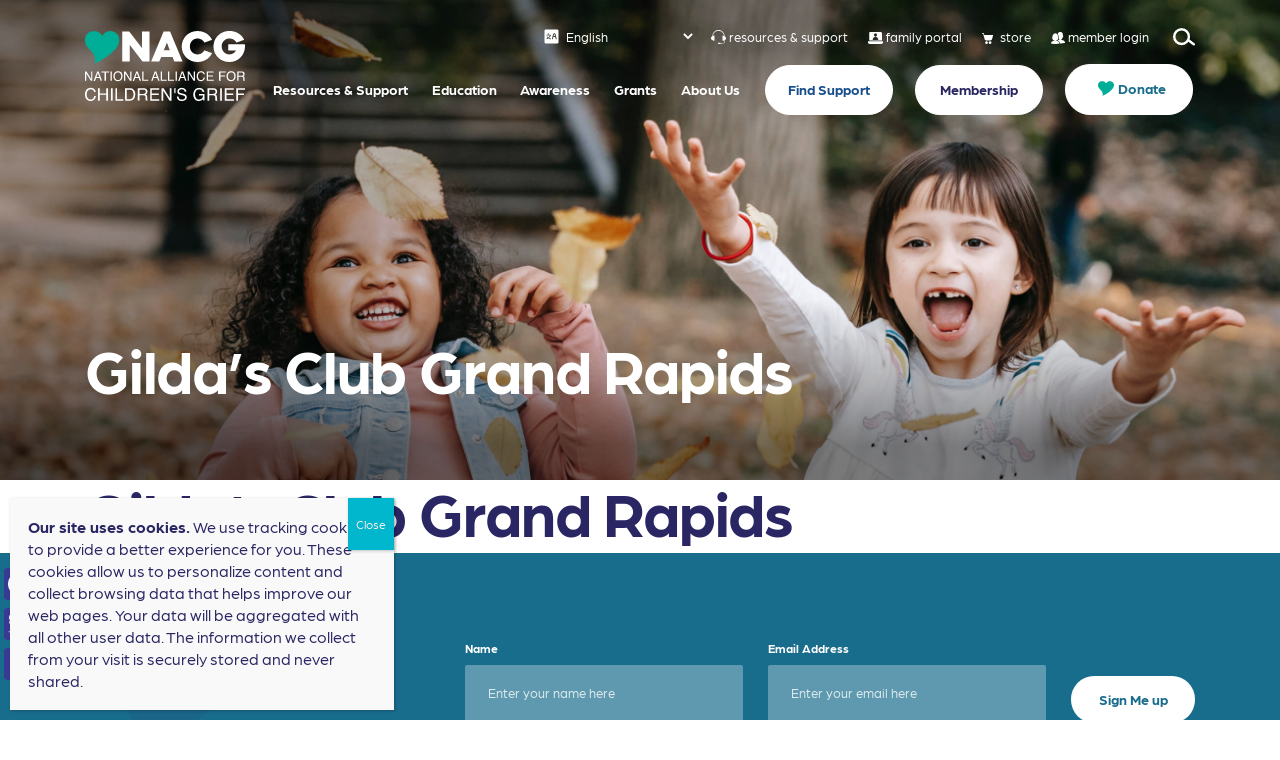

--- FILE ---
content_type: text/html; charset=UTF-8
request_url: https://nacg.org/sc_zip_code/49504/
body_size: 24346
content:
<!DOCTYPE html>
<html lang="en">


		<head>

	    <meta charset="UTF-8"/>
<script type="text/javascript">
/* <![CDATA[ */
var gform;gform||(document.addEventListener("gform_main_scripts_loaded",function(){gform.scriptsLoaded=!0}),document.addEventListener("gform/theme/scripts_loaded",function(){gform.themeScriptsLoaded=!0}),window.addEventListener("DOMContentLoaded",function(){gform.domLoaded=!0}),gform={domLoaded:!1,scriptsLoaded:!1,themeScriptsLoaded:!1,isFormEditor:()=>"function"==typeof InitializeEditor,callIfLoaded:function(o){return!(!gform.domLoaded||!gform.scriptsLoaded||!gform.themeScriptsLoaded&&!gform.isFormEditor()||(gform.isFormEditor()&&console.warn("The use of gform.initializeOnLoaded() is deprecated in the form editor context and will be removed in Gravity Forms 3.1."),o(),0))},initializeOnLoaded:function(o){gform.callIfLoaded(o)||(document.addEventListener("gform_main_scripts_loaded",()=>{gform.scriptsLoaded=!0,gform.callIfLoaded(o)}),document.addEventListener("gform/theme/scripts_loaded",()=>{gform.themeScriptsLoaded=!0,gform.callIfLoaded(o)}),window.addEventListener("DOMContentLoaded",()=>{gform.domLoaded=!0,gform.callIfLoaded(o)}))},hooks:{action:{},filter:{}},addAction:function(o,r,e,t){gform.addHook("action",o,r,e,t)},addFilter:function(o,r,e,t){gform.addHook("filter",o,r,e,t)},doAction:function(o){gform.doHook("action",o,arguments)},applyFilters:function(o){return gform.doHook("filter",o,arguments)},removeAction:function(o,r){gform.removeHook("action",o,r)},removeFilter:function(o,r,e){gform.removeHook("filter",o,r,e)},addHook:function(o,r,e,t,n){null==gform.hooks[o][r]&&(gform.hooks[o][r]=[]);var d=gform.hooks[o][r];null==n&&(n=r+"_"+d.length),gform.hooks[o][r].push({tag:n,callable:e,priority:t=null==t?10:t})},doHook:function(r,o,e){var t;if(e=Array.prototype.slice.call(e,1),null!=gform.hooks[r][o]&&((o=gform.hooks[r][o]).sort(function(o,r){return o.priority-r.priority}),o.forEach(function(o){"function"!=typeof(t=o.callable)&&(t=window[t]),"action"==r?t.apply(null,e):e[0]=t.apply(null,e)})),"filter"==r)return e[0]},removeHook:function(o,r,t,n){var e;null!=gform.hooks[o][r]&&(e=(e=gform.hooks[o][r]).filter(function(o,r,e){return!!(null!=n&&n!=o.tag||null!=t&&t!=o.priority)}),gform.hooks[o][r]=e)}});
/* ]]> */
</script>

	    <meta name="viewport" content="width=device-width, user-scalable=no, initial-scale=1.0, maximum-scale=1.0, minimum-scale=1.0">

					    <title>
		        49504 - NACG		    </title>
			
	    <!--[if IE]>
	        <meta http-equiv="X-UA-Compatible" content="IE=edge" >
	    <![endif]-->

	    <link rel="stylesheet" href="https://nacg.org/wp-content/themes/elevation_theme/style.css" type="text/css" media="screen">
	    <link rel="alternate" type="application/rss+xml" title="NACG RSS Feed" href="https://nacg.org/feed/">
	    <link rel="pingback" href="https://nacg.org/xmlrpc.php">
	    <link rel="stylesheet" href="">

		    <title>49504 - NACG</title>

		<!-- All in One SEO Pro 4.9.3 - aioseo.com -->
	<meta name="robots" content="max-image-preview:large" />
	<link rel="canonical" href="https://nacg.org/sc_zip_code/49504/" />
	<meta name="generator" content="All in One SEO Pro (AIOSEO) 4.9.3" />
		<meta property="og:locale" content="en_US" />
		<meta property="og:site_name" content="NACG - NACG" />
		<meta property="og:type" content="article" />
		<meta property="og:title" content="49504 - NACG" />
		<meta property="og:url" content="https://nacg.org/sc_zip_code/49504/" />
		<meta property="og:image" content="https://i0.wp.com/nacg.org/wp-content/uploads/2022/06/NACG-Logo-Artboard-1.png?fit=869%2C432&#038;ssl=1" />
		<meta property="og:image:secure_url" content="https://i0.wp.com/nacg.org/wp-content/uploads/2022/06/NACG-Logo-Artboard-1.png?fit=869%2C432&#038;ssl=1" />
		<meta name="twitter:card" content="summary" />
		<meta name="twitter:title" content="49504 - NACG" />
		<meta name="twitter:image" content="https://i0.wp.com/nacg.org/wp-content/uploads/2022/06/NACG-Logo-Artboard-1.png?fit=869%2C432&amp;ssl=1" />
		<script type="application/ld+json" class="aioseo-schema">
			{"@context":"https:\/\/schema.org","@graph":[{"@type":"BreadcrumbList","@id":"https:\/\/nacg.org\/sc_zip_code\/49504\/#breadcrumblist","itemListElement":[{"@type":"ListItem","@id":"https:\/\/nacg.org#listItem","position":1,"name":"Home","item":"https:\/\/nacg.org","nextItem":{"@type":"ListItem","@id":"https:\/\/nacg.org\/sc_zip_code\/49504\/#listItem","name":"49504"}},{"@type":"ListItem","@id":"https:\/\/nacg.org\/sc_zip_code\/49504\/#listItem","position":2,"name":"49504","previousItem":{"@type":"ListItem","@id":"https:\/\/nacg.org#listItem","name":"Home"}}]},{"@type":"CollectionPage","@id":"https:\/\/nacg.org\/sc_zip_code\/49504\/#collectionpage","url":"https:\/\/nacg.org\/sc_zip_code\/49504\/","name":"49504 - NACG","inLanguage":"en-US","isPartOf":{"@id":"https:\/\/nacg.org\/#website"},"breadcrumb":{"@id":"https:\/\/nacg.org\/sc_zip_code\/49504\/#breadcrumblist"}},{"@type":"Organization","@id":"https:\/\/nacg.org\/#organization","name":"NACG","description":"NACG","url":"https:\/\/nacg.org\/","logo":{"@type":"ImageObject","url":"https:\/\/i0.wp.com\/nacg.org\/wp-content\/uploads\/2022\/06\/NACG-Logo-Artboard-1.png?fit=869%2C432&ssl=1","@id":"https:\/\/nacg.org\/sc_zip_code\/49504\/#organizationLogo","width":869,"height":432,"caption":"NACG Logo"},"image":{"@id":"https:\/\/nacg.org\/sc_zip_code\/49504\/#organizationLogo"}},{"@type":"WebSite","@id":"https:\/\/nacg.org\/#website","url":"https:\/\/nacg.org\/","name":"NACG","description":"NACG","inLanguage":"en-US","publisher":{"@id":"https:\/\/nacg.org\/#organization"}}]}
		</script>
		<!-- All in One SEO Pro -->

<script>window._wca = window._wca || [];</script>
<!-- Google tag (gtag.js) consent mode dataLayer added by Site Kit -->
<script type="text/javascript" id="google_gtagjs-js-consent-mode-data-layer">
/* <![CDATA[ */
window.dataLayer = window.dataLayer || [];function gtag(){dataLayer.push(arguments);}
gtag('consent', 'default', {"ad_personalization":"denied","ad_storage":"denied","ad_user_data":"denied","analytics_storage":"denied","functionality_storage":"denied","security_storage":"denied","personalization_storage":"denied","region":["AT","BE","BG","CH","CY","CZ","DE","DK","EE","ES","FI","FR","GB","GR","HR","HU","IE","IS","IT","LI","LT","LU","LV","MT","NL","NO","PL","PT","RO","SE","SI","SK"],"wait_for_update":500});
window._googlesitekitConsentCategoryMap = {"statistics":["analytics_storage"],"marketing":["ad_storage","ad_user_data","ad_personalization"],"functional":["functionality_storage","security_storage"],"preferences":["personalization_storage"]};
window._googlesitekitConsents = {"ad_personalization":"denied","ad_storage":"denied","ad_user_data":"denied","analytics_storage":"denied","functionality_storage":"denied","security_storage":"denied","personalization_storage":"denied","region":["AT","BE","BG","CH","CY","CZ","DE","DK","EE","ES","FI","FR","GB","GR","HR","HU","IE","IS","IT","LI","LT","LU","LV","MT","NL","NO","PL","PT","RO","SE","SI","SK"],"wait_for_update":500};
/* ]]> */
</script>
<!-- End Google tag (gtag.js) consent mode dataLayer added by Site Kit -->
<link rel='dns-prefetch' href='//static.addtoany.com' />
<link rel='dns-prefetch' href='//unpkg.com' />
<link rel='dns-prefetch' href='//stats.wp.com' />
<link rel='dns-prefetch' href='//www.google.com' />
<link rel='dns-prefetch' href='//www.googletagmanager.com' />
<link rel='preconnect' href='//i0.wp.com' />
<link rel='preconnect' href='//c0.wp.com' />
<link rel="alternate" type="application/rss+xml" title="NACG &raquo; 49504 Zip Code Feed" href="https://nacg.org/sc_zip_code/49504/feed/" />
<style id='wp-img-auto-sizes-contain-inline-css' type='text/css'>
img:is([sizes=auto i],[sizes^="auto," i]){contain-intrinsic-size:3000px 1500px}
/*# sourceURL=wp-img-auto-sizes-contain-inline-css */
</style>
<style id='wp-emoji-styles-inline-css' type='text/css'>

	img.wp-smiley, img.emoji {
		display: inline !important;
		border: none !important;
		box-shadow: none !important;
		height: 1em !important;
		width: 1em !important;
		margin: 0 0.07em !important;
		vertical-align: -0.1em !important;
		background: none !important;
		padding: 0 !important;
	}
/*# sourceURL=wp-emoji-styles-inline-css */
</style>
<link rel='stylesheet' id='wp-block-library-css' href='https://c0.wp.com/c/6.9/wp-includes/css/dist/block-library/style.min.css' type='text/css' media='all' />
<style id='global-styles-inline-css' type='text/css'>
:root{--wp--preset--aspect-ratio--square: 1;--wp--preset--aspect-ratio--4-3: 4/3;--wp--preset--aspect-ratio--3-4: 3/4;--wp--preset--aspect-ratio--3-2: 3/2;--wp--preset--aspect-ratio--2-3: 2/3;--wp--preset--aspect-ratio--16-9: 16/9;--wp--preset--aspect-ratio--9-16: 9/16;--wp--preset--color--black: #000000;--wp--preset--color--cyan-bluish-gray: #abb8c3;--wp--preset--color--white: #ffffff;--wp--preset--color--pale-pink: #f78da7;--wp--preset--color--vivid-red: #cf2e2e;--wp--preset--color--luminous-vivid-orange: #ff6900;--wp--preset--color--luminous-vivid-amber: #fcb900;--wp--preset--color--light-green-cyan: #7bdcb5;--wp--preset--color--vivid-green-cyan: #00d084;--wp--preset--color--pale-cyan-blue: #8ed1fc;--wp--preset--color--vivid-cyan-blue: #0693e3;--wp--preset--color--vivid-purple: #9b51e0;--wp--preset--gradient--vivid-cyan-blue-to-vivid-purple: linear-gradient(135deg,rgb(6,147,227) 0%,rgb(155,81,224) 100%);--wp--preset--gradient--light-green-cyan-to-vivid-green-cyan: linear-gradient(135deg,rgb(122,220,180) 0%,rgb(0,208,130) 100%);--wp--preset--gradient--luminous-vivid-amber-to-luminous-vivid-orange: linear-gradient(135deg,rgb(252,185,0) 0%,rgb(255,105,0) 100%);--wp--preset--gradient--luminous-vivid-orange-to-vivid-red: linear-gradient(135deg,rgb(255,105,0) 0%,rgb(207,46,46) 100%);--wp--preset--gradient--very-light-gray-to-cyan-bluish-gray: linear-gradient(135deg,rgb(238,238,238) 0%,rgb(169,184,195) 100%);--wp--preset--gradient--cool-to-warm-spectrum: linear-gradient(135deg,rgb(74,234,220) 0%,rgb(151,120,209) 20%,rgb(207,42,186) 40%,rgb(238,44,130) 60%,rgb(251,105,98) 80%,rgb(254,248,76) 100%);--wp--preset--gradient--blush-light-purple: linear-gradient(135deg,rgb(255,206,236) 0%,rgb(152,150,240) 100%);--wp--preset--gradient--blush-bordeaux: linear-gradient(135deg,rgb(254,205,165) 0%,rgb(254,45,45) 50%,rgb(107,0,62) 100%);--wp--preset--gradient--luminous-dusk: linear-gradient(135deg,rgb(255,203,112) 0%,rgb(199,81,192) 50%,rgb(65,88,208) 100%);--wp--preset--gradient--pale-ocean: linear-gradient(135deg,rgb(255,245,203) 0%,rgb(182,227,212) 50%,rgb(51,167,181) 100%);--wp--preset--gradient--electric-grass: linear-gradient(135deg,rgb(202,248,128) 0%,rgb(113,206,126) 100%);--wp--preset--gradient--midnight: linear-gradient(135deg,rgb(2,3,129) 0%,rgb(40,116,252) 100%);--wp--preset--font-size--small: 13px;--wp--preset--font-size--medium: 20px;--wp--preset--font-size--large: 36px;--wp--preset--font-size--x-large: 42px;--wp--preset--spacing--20: 0.44rem;--wp--preset--spacing--30: 0.67rem;--wp--preset--spacing--40: 1rem;--wp--preset--spacing--50: 1.5rem;--wp--preset--spacing--60: 2.25rem;--wp--preset--spacing--70: 3.38rem;--wp--preset--spacing--80: 5.06rem;--wp--preset--shadow--natural: 6px 6px 9px rgba(0, 0, 0, 0.2);--wp--preset--shadow--deep: 12px 12px 50px rgba(0, 0, 0, 0.4);--wp--preset--shadow--sharp: 6px 6px 0px rgba(0, 0, 0, 0.2);--wp--preset--shadow--outlined: 6px 6px 0px -3px rgb(255, 255, 255), 6px 6px rgb(0, 0, 0);--wp--preset--shadow--crisp: 6px 6px 0px rgb(0, 0, 0);}:where(.is-layout-flex){gap: 0.5em;}:where(.is-layout-grid){gap: 0.5em;}body .is-layout-flex{display: flex;}.is-layout-flex{flex-wrap: wrap;align-items: center;}.is-layout-flex > :is(*, div){margin: 0;}body .is-layout-grid{display: grid;}.is-layout-grid > :is(*, div){margin: 0;}:where(.wp-block-columns.is-layout-flex){gap: 2em;}:where(.wp-block-columns.is-layout-grid){gap: 2em;}:where(.wp-block-post-template.is-layout-flex){gap: 1.25em;}:where(.wp-block-post-template.is-layout-grid){gap: 1.25em;}.has-black-color{color: var(--wp--preset--color--black) !important;}.has-cyan-bluish-gray-color{color: var(--wp--preset--color--cyan-bluish-gray) !important;}.has-white-color{color: var(--wp--preset--color--white) !important;}.has-pale-pink-color{color: var(--wp--preset--color--pale-pink) !important;}.has-vivid-red-color{color: var(--wp--preset--color--vivid-red) !important;}.has-luminous-vivid-orange-color{color: var(--wp--preset--color--luminous-vivid-orange) !important;}.has-luminous-vivid-amber-color{color: var(--wp--preset--color--luminous-vivid-amber) !important;}.has-light-green-cyan-color{color: var(--wp--preset--color--light-green-cyan) !important;}.has-vivid-green-cyan-color{color: var(--wp--preset--color--vivid-green-cyan) !important;}.has-pale-cyan-blue-color{color: var(--wp--preset--color--pale-cyan-blue) !important;}.has-vivid-cyan-blue-color{color: var(--wp--preset--color--vivid-cyan-blue) !important;}.has-vivid-purple-color{color: var(--wp--preset--color--vivid-purple) !important;}.has-black-background-color{background-color: var(--wp--preset--color--black) !important;}.has-cyan-bluish-gray-background-color{background-color: var(--wp--preset--color--cyan-bluish-gray) !important;}.has-white-background-color{background-color: var(--wp--preset--color--white) !important;}.has-pale-pink-background-color{background-color: var(--wp--preset--color--pale-pink) !important;}.has-vivid-red-background-color{background-color: var(--wp--preset--color--vivid-red) !important;}.has-luminous-vivid-orange-background-color{background-color: var(--wp--preset--color--luminous-vivid-orange) !important;}.has-luminous-vivid-amber-background-color{background-color: var(--wp--preset--color--luminous-vivid-amber) !important;}.has-light-green-cyan-background-color{background-color: var(--wp--preset--color--light-green-cyan) !important;}.has-vivid-green-cyan-background-color{background-color: var(--wp--preset--color--vivid-green-cyan) !important;}.has-pale-cyan-blue-background-color{background-color: var(--wp--preset--color--pale-cyan-blue) !important;}.has-vivid-cyan-blue-background-color{background-color: var(--wp--preset--color--vivid-cyan-blue) !important;}.has-vivid-purple-background-color{background-color: var(--wp--preset--color--vivid-purple) !important;}.has-black-border-color{border-color: var(--wp--preset--color--black) !important;}.has-cyan-bluish-gray-border-color{border-color: var(--wp--preset--color--cyan-bluish-gray) !important;}.has-white-border-color{border-color: var(--wp--preset--color--white) !important;}.has-pale-pink-border-color{border-color: var(--wp--preset--color--pale-pink) !important;}.has-vivid-red-border-color{border-color: var(--wp--preset--color--vivid-red) !important;}.has-luminous-vivid-orange-border-color{border-color: var(--wp--preset--color--luminous-vivid-orange) !important;}.has-luminous-vivid-amber-border-color{border-color: var(--wp--preset--color--luminous-vivid-amber) !important;}.has-light-green-cyan-border-color{border-color: var(--wp--preset--color--light-green-cyan) !important;}.has-vivid-green-cyan-border-color{border-color: var(--wp--preset--color--vivid-green-cyan) !important;}.has-pale-cyan-blue-border-color{border-color: var(--wp--preset--color--pale-cyan-blue) !important;}.has-vivid-cyan-blue-border-color{border-color: var(--wp--preset--color--vivid-cyan-blue) !important;}.has-vivid-purple-border-color{border-color: var(--wp--preset--color--vivid-purple) !important;}.has-vivid-cyan-blue-to-vivid-purple-gradient-background{background: var(--wp--preset--gradient--vivid-cyan-blue-to-vivid-purple) !important;}.has-light-green-cyan-to-vivid-green-cyan-gradient-background{background: var(--wp--preset--gradient--light-green-cyan-to-vivid-green-cyan) !important;}.has-luminous-vivid-amber-to-luminous-vivid-orange-gradient-background{background: var(--wp--preset--gradient--luminous-vivid-amber-to-luminous-vivid-orange) !important;}.has-luminous-vivid-orange-to-vivid-red-gradient-background{background: var(--wp--preset--gradient--luminous-vivid-orange-to-vivid-red) !important;}.has-very-light-gray-to-cyan-bluish-gray-gradient-background{background: var(--wp--preset--gradient--very-light-gray-to-cyan-bluish-gray) !important;}.has-cool-to-warm-spectrum-gradient-background{background: var(--wp--preset--gradient--cool-to-warm-spectrum) !important;}.has-blush-light-purple-gradient-background{background: var(--wp--preset--gradient--blush-light-purple) !important;}.has-blush-bordeaux-gradient-background{background: var(--wp--preset--gradient--blush-bordeaux) !important;}.has-luminous-dusk-gradient-background{background: var(--wp--preset--gradient--luminous-dusk) !important;}.has-pale-ocean-gradient-background{background: var(--wp--preset--gradient--pale-ocean) !important;}.has-electric-grass-gradient-background{background: var(--wp--preset--gradient--electric-grass) !important;}.has-midnight-gradient-background{background: var(--wp--preset--gradient--midnight) !important;}.has-small-font-size{font-size: var(--wp--preset--font-size--small) !important;}.has-medium-font-size{font-size: var(--wp--preset--font-size--medium) !important;}.has-large-font-size{font-size: var(--wp--preset--font-size--large) !important;}.has-x-large-font-size{font-size: var(--wp--preset--font-size--x-large) !important;}
/*# sourceURL=global-styles-inline-css */
</style>

<style id='classic-theme-styles-inline-css' type='text/css'>
/*! This file is auto-generated */
.wp-block-button__link{color:#fff;background-color:#32373c;border-radius:9999px;box-shadow:none;text-decoration:none;padding:calc(.667em + 2px) calc(1.333em + 2px);font-size:1.125em}.wp-block-file__button{background:#32373c;color:#fff;text-decoration:none}
/*# sourceURL=/wp-includes/css/classic-themes.min.css */
</style>
<link rel='stylesheet' id='wp-components-css' href='https://c0.wp.com/c/6.9/wp-includes/css/dist/components/style.min.css' type='text/css' media='all' />
<link rel='stylesheet' id='wp-preferences-css' href='https://c0.wp.com/c/6.9/wp-includes/css/dist/preferences/style.min.css' type='text/css' media='all' />
<link rel='stylesheet' id='wp-block-editor-css' href='https://c0.wp.com/c/6.9/wp-includes/css/dist/block-editor/style.min.css' type='text/css' media='all' />
<link rel='stylesheet' id='popup-maker-block-library-style-css' href='https://nacg.org/wp-content/plugins/popup-maker/dist/packages/block-library-style.css?ver=dbea705cfafe089d65f1' type='text/css' media='all' />
<link rel='stylesheet' id='woocommerce-layout-css' href='https://c0.wp.com/p/woocommerce/10.4.3/assets/css/woocommerce-layout.css' type='text/css' media='all' />
<style id='woocommerce-layout-inline-css' type='text/css'>

	.infinite-scroll .woocommerce-pagination {
		display: none;
	}
/*# sourceURL=woocommerce-layout-inline-css */
</style>
<link rel='stylesheet' id='woocommerce-smallscreen-css' href='https://c0.wp.com/p/woocommerce/10.4.3/assets/css/woocommerce-smallscreen.css' type='text/css' media='only screen and (max-width: 768px)' />
<link rel='stylesheet' id='woocommerce-general-css' href='https://c0.wp.com/p/woocommerce/10.4.3/assets/css/woocommerce.css' type='text/css' media='all' />
<style id='woocommerce-inline-inline-css' type='text/css'>
.woocommerce form .form-row .required { visibility: visible; }
/*# sourceURL=woocommerce-inline-inline-css */
</style>
<link rel='stylesheet' id='elevation_theme_bootstrap_css_min-css' href='https://nacg.org/wp-content/themes/elevation_theme/assets/css/bootstrap.min.css?ver=490eaaf4c43e5880fae7dd1039dd2a68' type='text/css' media='all' />
<link rel='stylesheet' id='elevation_theme_style-css' href='https://nacg.org/wp-content/themes/elevation_theme/assets/css/style.css?ver=490eaaf4c43e5880fae7dd1039dd2a68' type='text/css' media='all' />
<link rel='stylesheet' id='elevation_theme_fontawesome_css_min-css' href='https://nacg.org/wp-content/themes/elevation_theme/assets/fontawesome/css/all.min.css?ver=490eaaf4c43e5880fae7dd1039dd2a68' type='text/css' media='all' />
<link rel='stylesheet' id='elevation_theme_swiper_css_min-css' href='https://unpkg.com/swiper/swiper-bundle.min.css?ver=490eaaf4c43e5880fae7dd1039dd2a68' type='text/css' media='all' />
<link rel='stylesheet' id='elevation_theme_aos_css-css' href='https://nacg.org/wp-content/themes/elevation_theme/assets/aos-animation/aos.css?ver=490eaaf4c43e5880fae7dd1039dd2a68' type='text/css' media='all' />
<link rel='stylesheet' id='elevation_theme_fancybox_css-css' href='https://nacg.org/wp-content/themes/elevation_theme/assets/css/jquery.fancybox.min.css?ver=490eaaf4c43e5880fae7dd1039dd2a68' type='text/css' media='all' />
<link rel='stylesheet' id='elevation_theme_team_css-css' href='https://nacg.org/wp-content/themes/elevation_theme/inc/bakery/team/style.css?ver=490eaaf4c43e5880fae7dd1039dd2a68' type='text/css' media='all' />
<link rel='stylesheet' id='wpdreams-ajaxsearchpro-basic-css' href='https://nacg.org/wp-content/uploads/asp_upload/style.basic-ho-is-po-no-da-co-au-ga-se-is.css?ver=UjN4er' type='text/css' media='all' />
<link rel='stylesheet' id='popup-maker-site-css' href='//nacg.org/wp-content/uploads/pum/pum-site-styles.css?generated=1755153936&#038;ver=1.21.5' type='text/css' media='all' />
<link rel='stylesheet' id='addtoany-css' href='https://nacg.org/wp-content/plugins/add-to-any/addtoany.min.css?ver=1.16' type='text/css' media='all' />
<style id='addtoany-inline-css' type='text/css'>
@media screen and (max-width:980px){
.a2a_floating_style.a2a_vertical_style{display:none;}
}
/*# sourceURL=addtoany-inline-css */
</style>
<script type="text/javascript" id="addtoany-core-js-before">
/* <![CDATA[ */
window.a2a_config=window.a2a_config||{};a2a_config.callbacks=[];a2a_config.overlays=[];a2a_config.templates={};
a2a_config.icon_color="#393a96";

//# sourceURL=addtoany-core-js-before
/* ]]> */
</script>
<script type="text/javascript" defer src="https://static.addtoany.com/menu/page.js" id="addtoany-core-js"></script>
<script type="text/javascript" src="https://c0.wp.com/c/6.9/wp-includes/js/jquery/jquery.min.js" id="jquery-core-js"></script>
<script type="text/javascript" src="https://c0.wp.com/c/6.9/wp-includes/js/jquery/jquery-migrate.min.js" id="jquery-migrate-js"></script>
<script type="text/javascript" defer src="https://nacg.org/wp-content/plugins/add-to-any/addtoany.min.js?ver=1.1" id="addtoany-jquery-js"></script>
<script type="text/javascript" src="https://c0.wp.com/p/woocommerce/10.4.3/assets/js/jquery-blockui/jquery.blockUI.min.js" id="wc-jquery-blockui-js" data-wp-strategy="defer"></script>
<script type="text/javascript" id="wc-add-to-cart-js-extra">
/* <![CDATA[ */
var wc_add_to_cart_params = {"ajax_url":"/wp-admin/admin-ajax.php","wc_ajax_url":"/?wc-ajax=%%endpoint%%","i18n_view_cart":"View cart","cart_url":"https://nacg.org/cart/","is_cart":"","cart_redirect_after_add":"yes"};
//# sourceURL=wc-add-to-cart-js-extra
/* ]]> */
</script>
<script type="text/javascript" src="https://c0.wp.com/p/woocommerce/10.4.3/assets/js/frontend/add-to-cart.min.js" id="wc-add-to-cart-js" data-wp-strategy="defer"></script>
<script type="text/javascript" src="https://c0.wp.com/p/woocommerce/10.4.3/assets/js/js-cookie/js.cookie.min.js" id="wc-js-cookie-js" defer="defer" data-wp-strategy="defer"></script>
<script type="text/javascript" id="woocommerce-js-extra">
/* <![CDATA[ */
var woocommerce_params = {"ajax_url":"/wp-admin/admin-ajax.php","wc_ajax_url":"/?wc-ajax=%%endpoint%%","i18n_password_show":"Show password","i18n_password_hide":"Hide password"};
//# sourceURL=woocommerce-js-extra
/* ]]> */
</script>
<script type="text/javascript" src="https://c0.wp.com/p/woocommerce/10.4.3/assets/js/frontend/woocommerce.min.js" id="woocommerce-js" defer="defer" data-wp-strategy="defer"></script>
<script type="text/javascript" src="https://nacg.org/wp-content/plugins/js_composer/assets/js/vendors/woocommerce-add-to-cart.js?ver=6.8.0" id="vc_woocommerce-add-to-cart-js-js"></script>
<script type="text/javascript" id="WCPAY_ASSETS-js-extra">
/* <![CDATA[ */
var wcpayAssets = {"url":"https://nacg.org/wp-content/plugins/woocommerce-payments/dist/"};
//# sourceURL=WCPAY_ASSETS-js-extra
/* ]]> */
</script>
<script type="text/javascript" src="https://stats.wp.com/s-202605.js" id="woocommerce-analytics-js" defer="defer" data-wp-strategy="defer"></script>

<!-- Google tag (gtag.js) snippet added by Site Kit -->
<!-- Google Analytics snippet added by Site Kit -->
<script type="text/javascript" src="https://www.googletagmanager.com/gtag/js?id=GT-WR9NZXW" id="google_gtagjs-js" async></script>
<script type="text/javascript" id="google_gtagjs-js-after">
/* <![CDATA[ */
window.dataLayer = window.dataLayer || [];function gtag(){dataLayer.push(arguments);}
gtag("set","linker",{"domains":["nacg.org"]});
gtag("js", new Date());
gtag("set", "developer_id.dZTNiMT", true);
gtag("config", "GT-WR9NZXW");
//# sourceURL=google_gtagjs-js-after
/* ]]> */
</script>
<link rel="https://api.w.org/" href="https://nacg.org/wp-json/" /><link rel="alternate" title="JSON" type="application/json" href="https://nacg.org/wp-json/wp/v2/sc_zip_code/582" /><link rel="EditURI" type="application/rsd+xml" title="RSD" href="https://nacg.org/xmlrpc.php?rsd" />

<meta name="generator" content="Site Kit by Google 1.171.0" /><meta name="tec-api-version" content="v1"><meta name="tec-api-origin" content="https://nacg.org"><link rel="alternate" href="https://nacg.org/wp-json/tribe/events/v1/" />	<style>img#wpstats{display:none}</style>
		<!-- Google site verification - Google for WooCommerce -->
<meta name="google-site-verification" content="nE_wEDaFGYuhG3H9kEnN75wfV08rS6ZPQkU-5ecjvk4" />
	<noscript><style>.woocommerce-product-gallery{ opacity: 1 !important; }</style></noscript>
						<link rel="preconnect" href="https://fonts.gstatic.com" crossorigin />
					<style>
						@font-face {
  font-family: 'Open Sans';
  font-style: normal;
  font-weight: 300;
  font-stretch: normal;
  font-display: swap;
  src: url(https://fonts.gstatic.com/s/opensans/v34/memSYaGs126MiZpBA-UvWbX2vVnXBbObj2OVZyOOSr4dVJWUgsiH0B4gaVc.ttf) format('truetype');
}
@font-face {
  font-family: 'Open Sans';
  font-style: normal;
  font-weight: 400;
  font-stretch: normal;
  font-display: swap;
  src: url(https://fonts.gstatic.com/s/opensans/v34/memSYaGs126MiZpBA-UvWbX2vVnXBbObj2OVZyOOSr4dVJWUgsjZ0B4gaVc.ttf) format('truetype');
}
@font-face {
  font-family: 'Open Sans';
  font-style: normal;
  font-weight: 700;
  font-stretch: normal;
  font-display: swap;
  src: url(https://fonts.gstatic.com/s/opensans/v34/memSYaGs126MiZpBA-UvWbX2vVnXBbObj2OVZyOOSr4dVJWUgsg-1x4gaVc.ttf) format('truetype');
}
					</style>
					<meta name="generator" content="Powered by WPBakery Page Builder - drag and drop page builder for WordPress."/>
<link rel="icon" href="https://nacg.org/wp-content/uploads/2022/06/favicon-nacg.svg" sizes="32x32" />
<link rel="icon" href="https://nacg.org/wp-content/uploads/2022/06/favicon-nacg.svg" sizes="192x192" />
<link rel="apple-touch-icon" href="https://nacg.org/wp-content/uploads/2022/06/favicon-nacg.svg" />
<meta name="msapplication-TileImage" content="https://nacg.org/wp-content/uploads/2022/06/favicon-nacg.svg" />
		<style type="text/css" id="wp-custom-css">
			html{
	margin-top: 0 !important;
}
.woocommerce.columns-4{
	margin-top:5rem;
}
@media (max-width: 575.98px){
#section-a{
    background-size: auto 274px !important;
    background-position: center top !important;
  }
}

.woocommerce ul.products li a .attachment-woocommerce_thumbnail {
    
    object-fit: contain !important;
    background-color: white !important;
}

.directory-map-container .directory-filters-container .checkbox-container label{
	opacity: 1;
}
/* GTranslate */
header.header select.gt_selector{
	background-color: transparent;
	color: white;
  text-decoration: none;
  border: none;
  margin: 0 15px 0 0;
	font-style: normal;
	font-weight: 500;
	font-size: 13px;
	line-height: 16px;
}
body.fixed header.header select.gt_selector{
	color: #292663;
}		</style>
		<noscript><style> .wpb_animate_when_almost_visible { opacity: 1; }</style></noscript>
		<link rel='stylesheet' id='wc-blocks-style-css' href='https://c0.wp.com/p/woocommerce/10.4.3/assets/client/blocks/wc-blocks.css' type='text/css' media='all' />
<link rel='stylesheet' id='gform_basic-css' href='https://nacg.org/wp-content/plugins/gravityforms/assets/css/dist/basic.min.css?ver=2.9.26' type='text/css' media='all' />
<link rel='stylesheet' id='gform_theme_components-css' href='https://nacg.org/wp-content/plugins/gravityforms/assets/css/dist/theme-components.min.css?ver=2.9.26' type='text/css' media='all' />
<link rel='stylesheet' id='gform_theme-css' href='https://nacg.org/wp-content/plugins/gravityforms/assets/css/dist/theme.min.css?ver=2.9.26' type='text/css' media='all' />
</head>


				<!-- 					 -->
			<body class="archive tax-sc_zip_code term-582 wp-custom-logo wp-theme-elevation_theme theme-elevation_theme woocommerce-no-js tribe-no-js page-template-elevation-web wpb-js-composer js-comp-ver-6.8.0 vc_responsive">
			<!-- Global site tag (gtag.js) - Google Analytics -->
<script async src="https://www.googletagmanager.com/gtag/js?id=G-KL3VTK6DJC"></script>
<script>
  window.dataLayer = window.dataLayer || [];
  function gtag(){dataLayer.push(arguments);}
  gtag('js', new Date());

  gtag('config', 'G-KL3VTK6DJC');
</script>		
<div class="loader-container">
    <div class="loader">
      <div class="loading-spinner"></div>
      <div class="loading-logo"></div>
    </div>
  </div>
<header class="header fixed-top">
		<section class="search-section">
			<div class="container">
				<div class="search">
					<form method="get" id="searchform" class="searchform" action="\">
							<div>
							<label class="screen-reader-text" for="s">Search for:</label>
							<input type="text" value="" name="s" id="s">
							<input type="submit" id="searchsubmit" value="Search">
							</div>
					</form>
				</div>
			</div>
		</section>
		<section class="header-navigation">
			<div class="container">
				<nav class="navbar navbar-expand-lg">
					<div class="navbar-header">
						<a class="navbar-brand" href="https://nacg.org">
							<picture>
								<img srcset="https://nacg.org/wp-content/themes/elevation_theme/assets/images/logo.svg" alt="This is the logo site">
								<img srcset="https://nacg.org/wp-content/themes/elevation_theme/assets/images/logo-white.svg" alt="This is the logo site">
							</picture>
						</a>
						<button class="navbar-toggler collapsed" type="button" data-toggle="collapse" data-target="#NavDropdown" aria-controls="NavDropdown" aria-expanded="false" aria-label="Toggle navigation">
							<span class="sr-only">Menu</span>
							<span class="navbar-toggler-icon"></span>
						</button>
					</div>
					<div class="col-middle box-b-c-container">
						<div class="header-top box-b into-navbar">
							<div class="extra-links-bar">
								<div class="translate-box">
                  <div class="gtranslate_wrapper" id="gt-wrapper-47792101"></div>								</div>
								<div class="custom-links box">
                  									  <a href="https://nacg.org/resource-library/" target="_self" class="btn-resources">resources &amp; support</a>
                                    									  <a href="https://nacg.org/family-portal/" target="_self" class="btn-portal">family portal</a>
                                    									  <a href="/shop/" target="_self" class="btn-shop">store</a>
                                    									  <a href="https://childrengrieve.wildapricot.org/member-home" target="_self" class="btn-member">member login</a>
                  								</div>
								<div class="search-box box">
									<button id="open-search" class="open-search"><div class="icon-search"></div></button>
								</div>
							</div>
						</div>
						<div class="header-bottom box-c d-flex justify-content-end align-items-center">
							<div class="collapse navbar-collapse" id="NavDropdown">
								<div class="height-wrap">
                  <ul id="menu-header-menu" class="nav navbar-nav"><li id="menu-item-4553" class="mega-menu-item menu-item menu-item-type-custom menu-item-object-custom menu-item-has-children menu-item-4553 dropdown"><a title="Resources &amp; Support" href="https://nacg.org/resource-library/" class="dropdown-toggle" data-hover="dropdown" aria-haspopup="true" role="menuitem">Resources &#038; Support  </a>
<ul role="menu" class=" dropdown-menu">
	<li id="menu-item-4842" class="menu-item menu-item-type-custom menu-item-object-custom menu-item-4842"><a title="Resource Library" href="https://nacg.org/resource-library/?resources_directory_topic=for-families-and-caregivers" role="menuitem">Resource Library</a></li>
	<li id="menu-item-4843" class="menu-item menu-item-type-custom menu-item-object-custom menu-item-4843"><a title="Find a Support Center or Camp" href="https://nacg.org/find-support/" role="menuitem">Find a Support Center or Camp</a></li>
	<li id="menu-item-4844" class="menu-item menu-item-type-custom menu-item-object-custom menu-item-4844"><a title="Toolkits for Every Situation" href="https://nacg.org/resource-library/?format=toolkit" role="menuitem">Toolkits for Every Situation</a></li>
	<li id="menu-item-4846" class="menu-item menu-item-type-custom menu-item-object-custom menu-item-4846"><a title="Talk about Grief" href="https://nacg.org/resource-library/?resources_directory_topic=grief" role="menuitem">Talk about Grief</a></li>
</ul>
</li>
<li id="menu-item-2678" class="mega-menu-item menu-item menu-item-type-custom menu-item-object-custom menu-item-has-children menu-item-2678 dropdown"><a title="Education" href="https://nacg.org/education/" class="dropdown-toggle" data-hover="dropdown" aria-haspopup="true" role="menuitem">Education  </a>
<ul role="menu" class=" dropdown-menu">
	<li id="menu-item-4847" class="mega-menu-item menu-item menu-item-type-custom menu-item-object-custom menu-item-4847"><a title="Online Learning &amp; Webinars" href="https://nacg.org/events/" role="menuitem">Online Learning &#038; Webinars</a></li>
	<li id="menu-item-4848" class="menu-item menu-item-type-custom menu-item-object-custom menu-item-4848"><a title="2026 Symposium" href="https://nacg.org/symposium/" role="menuitem">2026 Symposium</a></li>
	<li id="menu-item-4849" class="menu-item menu-item-type-custom menu-item-object-custom menu-item-4849"><a title="National Webcast" href="https://nacg.org/webcast/" role="menuitem">National Webcast</a></li>
	<li id="menu-item-5535" class="menu-item menu-item-type-custom menu-item-object-custom menu-item-5535"><a title="Apply to Present a Webinar" href="https://nacg.wufoo.com/forms/application-to-present-a-webinar" role="menuitem">Apply to Present a Webinar</a></li>
	<li id="menu-item-5059" class="menu-item menu-item-type-custom menu-item-object-custom menu-item-5059"><a title="Learning Archive" href="https://nacg.org/resource-library/?resources_directory_topic=for-professionals" role="menuitem">Learning Archive</a></li>
</ul>
</li>
<li id="menu-item-2679" class="mega-menu-item menu-item menu-item-type-custom menu-item-object-custom menu-item-has-children menu-item-2679 dropdown"><a title="Awareness" href="https://nacg.org/awareness/" class="dropdown-toggle" data-hover="dropdown" aria-haspopup="true" role="menuitem">Awareness  </a>
<ul role="menu" class=" dropdown-menu">
	<li id="menu-item-4851" class="menu-item menu-item-type-custom menu-item-object-custom menu-item-4851"><a title="Understanding Grief" href="https://nacg.org/understanding-childhood-grief/" role="menuitem">Understanding Grief</a></li>
	<li id="menu-item-4853" class="menu-item menu-item-type-custom menu-item-object-custom menu-item-4853"><a title="Past Campaigns" href="https://nacg.org/past-campaigns/" role="menuitem">Past Campaigns</a></li>
	<li id="menu-item-4855" class="menu-item menu-item-type-custom menu-item-object-custom menu-item-4855"><a title="Data &amp; Statistics" href="https://nacg.org/data-statistics/" role="menuitem">Data &#038; Statistics</a></li>
</ul>
</li>
<li id="menu-item-2680" class="mega-menu-item menu-item menu-item-type-custom menu-item-object-custom menu-item-has-children menu-item-2680 dropdown"><a title="Grants" href="https://nacg.org/grants/" class="dropdown-toggle" data-hover="dropdown" aria-haspopup="true" role="menuitem">Grants  </a>
<ul role="menu" class=" dropdown-menu">
	<li id="menu-item-4856" class="menu-item menu-item-type-custom menu-item-object-custom menu-item-4856"><a title="Grief Reach" href="https://nacg.org/grants/" role="menuitem">Grief Reach</a></li>
</ul>
</li>
<li id="menu-item-2681" class="mega-menu-item menu-item menu-item-type-custom menu-item-object-custom menu-item-has-children menu-item-2681 dropdown"><a title="About Us" href="/about-us/" class="dropdown-toggle" data-hover="dropdown" aria-haspopup="true" role="menuitem">About Us  </a>
<ul role="menu" class=" dropdown-menu">
	<li id="menu-item-7770" class="menu-item menu-item-type-custom menu-item-object-custom menu-item-7770"><a title="About Us" href="https://www.nacg.org/about-us/" role="menuitem">About Us</a></li>
	<li id="menu-item-4859" class="menu-item menu-item-type-custom menu-item-object-custom menu-item-4859"><a title="Our Story" href="https://nacg.org/our-story/" role="menuitem">Our Story</a></li>
	<li id="menu-item-4860" class="menu-item menu-item-type-custom menu-item-object-custom menu-item-4860"><a title="Board of Directors" href="https://nacg.org/board-of-directors/" role="menuitem">Board of Directors</a></li>
	<li id="menu-item-4861" class="menu-item menu-item-type-custom menu-item-object-custom menu-item-4861"><a title="Staff" href="https://nacg.org/staff/" role="menuitem">Staff</a></li>
	<li id="menu-item-4862" class="menu-item menu-item-type-custom menu-item-object-custom menu-item-4862"><a title="Reports" href="https://nacg.org/reports/" role="menuitem">Reports</a></li>
	<li id="menu-item-7296" class="menu-item menu-item-type-custom menu-item-object-custom menu-item-7296"><a title="Standards and Positions" href="https://nacg.org/standards-and-positions/" role="menuitem">Standards and Positions</a></li>
	<li id="menu-item-4863" class="menu-item menu-item-type-custom menu-item-object-custom menu-item-4863"><a title="News" href="https://nacg.org/category/news/" role="menuitem">News</a></li>
	<li id="menu-item-4864" class="menu-item menu-item-type-custom menu-item-object-custom menu-item-4864"><a title="Contact Us" href="https://nacg.org/contact-us/" role="menuitem">Contact Us</a></li>
</ul>
</li>
<li id="menu-item-2712" class="btn-1 tertiary special-btn menu-item menu-item-type-custom menu-item-object-custom menu-item-2712"><a title="Find Support" href="https://nacg.org/find-support/" role="menuitem">Find Support</a></li>
<li id="menu-item-2713" class="btn-1 white special-btn menu-item menu-item-type-custom menu-item-object-custom menu-item-2713"><a title="Membership" href="https://nacg.org/join-the-nacg/" role="menuitem">Membership</a></li>
<li id="menu-item-2714" class="btn-1 secondary-dark with-icon special-btn menu-item menu-item-type-custom menu-item-object-custom menu-item-2714"><a title="Donate" href="https://nacg.org/donate/" role="menuitem">Donate</a></li>
</ul>									<div class="extra-links-bar extra-links-bar-mobile">
										<div class="translate-box">
                      <div class="gtranslate_wrapper" id="gt-wrapper-56071261"></div>										</div>
                    <div class="custom-links box">
                                              <a href="https://nacg.org/resource-library/" target="_self" class="btn-resources">resources &amp; support</a>
                                                                    <a href="https://nacg.org/family-portal/" target="_self" class="btn-portal">family portal</a>
                                                                    <a href="/shop/" target="_self" class="btn-shop">store</a>
                                                                    <a href="https://childrengrieve.wildapricot.org/member-home" target="_self" class="btn-member">member login</a>
                                          </div>
										<div class="search-box box">
											<button id="open-search" class="open-search"><div class="icon-search"></div></button>
										</div>
									</div>
								</div>
							</div>
						</div>
					</div>
				</nav>
			</div>

			
        
        
					<div class="mega-menu" id="mega-menu-item-4553">
						<div class="container">
							<div class="content-wrap mega-menu-style-1">
								<div class="row justify-content-center">
									<div class="col-12">
										<div class="single-box">
											<ul class="sub-menu">
												<li class="media-item">
																											<div class="title-container">
															<h3>
																<a href="https://nacg.org/resource-library/">
																	Resources & Support																</a>
															</h3>
														</div>
																																								<div class="description">
															<p>If you are supporting a child who is grieving our Resources and Support section is here to support you.</p>
														</div>
													
												  
														<hr>
														<div class="links-container pt-3 pb-3">

													    
																<div class="link-container link-container-shadow">
																																			<a href="https://nacg.org/resource-library/?resources_directory_topic=for-families-and-caregivers" target="_self" class="btn-2 tertiary">Resource Library</a>
																																																		</div>

												  		
																<div class="link-container link-container-shadow">
																																			<a href="https://nacg.org/find-support/" target="_self" class="btn-2">Find a Support Center or Camp</a>
																																																		</div>

												  		
												    </div>

												  
												  
														<hr>
														<div class="links-container">

													    
																<div class="link-container">
																																			<a href="https://nacg.org/resource-library/?format=toolkit" target="_self" class="btn-2 tertiary">Toolkits for Every Situation</a>
																																																		</div>

												  		
																<div class="link-container">
																																			<a href="/resource-library/?resources_directory_topic=grieftalk" target="_self" class="btn-2 tertiary">Talk about Grief</a>
																																																		</div>

												  		
												    </div>

												  												</li>
											</ul>
										</div>
									</div>
								</div>
							</div>
						</div>
					</div>

        
        
			
			
		 
        
        
        
			
			
				<div class="mega-menu" id="mega-menu-item-2678">
					<div class="container">
						<div class="content-wrap mega-menu-style-1">
							<div class="row justify-content-center">
								<div class="col-12">
									<div class="single-box">
										<ul class="sub-menu">
											<li class="media-item">
												<div class="title-container">
													<h3><a href="https://nacg.org/education/">
																	Education																</a></h3>
												</div>
												<div class="description">
													<p>Join the thousands of others who choose the NACG for their professional education. We have a full calendar of options.</p>
												</div>
																									<h5 class="has-secondary-color">Explore our Education and CE opportunities:</h5>
																								<div class="links-container">

												  
															<div class="link-container">
																																	<a href="https://nacg.org/events/" target="_self" class="btn-2">Online Learning &amp; Webinars</a>
																																																	<div class="link-subtitle has-primary-color">View the calendar</div>
																															</div>

												  
															<div class="link-container">
																																	<a href="https://nacg.org/symposium/" target="_self" class="btn-2">2026 Symposium</a>
																																																	<div class="link-subtitle has-primary-color">Join us for our annual symposium</div>
																															</div>

												  
															<div class="link-container">
																																	<a href="https://nacg.org/webcast/" target="_self" class="btn-2">National Webcast</a>
																																																	<div class="link-subtitle has-primary-color">Join us for our National Webcast</div>
																															</div>

												  
															<div class="link-container">
																																	<a href="https://nacg.wufoo.com/forms/application-to-present-a-webinar" target="_self" class="btn-2">Apply to Present a Webinar</a>
																																															</div>

												  
															<div class="link-container">
																																	<a href="https://nacg.org/resource-library/?resources_directory_topic=for-professionals" target="_self" class="btn-2">Learning Archive</a>
																																															</div>

												  
												</div>
											</li>
										</ul>
									</div>
								</div>
							</div>
						</div>
					</div>
				</div>

			
		 
        
        
					<div class="mega-menu" id="mega-menu-item-2679">
						<div class="container">
							<div class="content-wrap mega-menu-style-1">
								<div class="row justify-content-center">
									<div class="col-12">
										<div class="single-box">
											<ul class="sub-menu">
												<li class="media-item">
																											<div class="title-container">
															<h3>
																<a href="https://nacg.org/awareness/">
																	Awareness																</a>
															</h3>
														</div>
																																								<div class="description">
															<p>With our members across the United States, we advocate for the necessary supports for children who are grieving.</p>
														</div>
													
												  
														<hr>
														<div class="links-container pt-3 pb-3">

													    
																<div class="link-container link-container-shadow">
																																			<a href="https://nacg.org/flipthescript/" target="_self" class="btn-2 tertiary">Flip the Script</a>
																																																		</div>

												  		
												    </div>

												  
												  
														<hr>
														<div class="links-container">

													    
																<div class="link-container">
																																			<a href="https://nacg.org/past-campaigns/" target="_self" class="btn-2 tertiary">Past Campaigns</a>
																																																		</div>

												  		
																<div class="link-container">
																																			<a href="https://nacg.org/understanding-childhood-grief/" target="_self" class="btn-2 secondary-dark">Understanding Childhood Grief</a>
																																																		</div>

												  		
																<div class="link-container">
																																			<a href="https://nacg.org/data-statistics/" target="_self" class="btn-2 secondary-dark">Data &amp; Statistics</a>
																																																		</div>

												  		
												    </div>

												  												</li>
											</ul>
										</div>
									</div>
								</div>
							</div>
						</div>
					</div>

        
        
			
			
		 
        
        
					<div class="mega-menu" id="mega-menu-item-2680">
						<div class="container">
							<div class="content-wrap mega-menu-style-1">
								<div class="row justify-content-center">
									<div class="col-12">
										<div class="single-box">
											<ul class="sub-menu">
												<li class="media-item">
																											<div class="title-container">
															<h3>
																<a href="https://nacg.org/grants/">
																	Grants																</a>
															</h3>
														</div>
																																								<div class="description">
															<p>Grant opportunities made possible by committed funding partners power up grief support for children in communities across the United States.</p>
														</div>
													
												  
														<hr>
														<div class="links-container pt-3 pb-3">

													    
																<div class="link-container link-container-shadow">
																																			<a href="https://nacg.org/grants/" target="_self" class="btn-2">Grief Reach</a>
																																																		</div>

												  		
												    </div>

												  
												  												</li>
											</ul>
										</div>
									</div>
								</div>
							</div>
						</div>
					</div>

        
        
			
			
		 
        
        
					<div class="mega-menu" id="mega-menu-item-2681">
						<div class="container">
							<div class="content-wrap mega-menu-style-1">
								<div class="row justify-content-center">
									<div class="col-12">
										<div class="single-box">
											<ul class="sub-menu">
												<li class="media-item">
																											<div class="title-container">
															<h3>
																<a href="/about-us/">
																	About Us																</a>
															</h3>
														</div>
																																								<div class="description">
															<p>The NACG raises awareness about the needs of children who are grieving and provides resources for anyone who supports them.</p>
														</div>
													
												  
														<hr>
														<div class="links-container pt-3 pb-3">

													    
																<div class="link-container link-container-shadow">
																																			<a href="https://nacg.org/about-us/" target="_self" class="btn-2">About Us</a>
																																																		</div>

												  		
																<div class="link-container link-container-shadow">
																																			<a href="https://nacg.org/our-story/" target="_self" class="btn-2">Our Story</a>
																																																		</div>

												  		
																<div class="link-container link-container-shadow">
																																			<a href="https://nacg.org/board-of-directors/" target="_self" class="btn-2">Board of Directors</a>
																																																		</div>

												  		
																<div class="link-container link-container-shadow">
																																			<a href="https://nacg.org/staff/" target="_self" class="btn-2">Staff</a>
																																																		</div>

												  		
												    </div>

												  
												  
														<hr>
														<div class="links-container">

													    
																<div class="link-container">
																																			<a href="https://nacg.org/reports/" target="_self" class="btn-2 tertiary">Reports</a>
																																																		</div>

												  		
																<div class="link-container">
																																			<a href="https://nacg.org/standards-and-positions/" target="_self" class="btn-2 tertiary">Standards and Positions</a>
																																																		</div>

												  		
																<div class="link-container">
																																			<a href="https://nacg.org/category/news/" target="_self" class="btn-2 tertiary">News</a>
																																																		</div>

												  		
																<div class="link-container">
																																			<a href="https://nacg.org/contact-us/" target="_self" class="btn-2 tertiary">Contact Us</a>
																																																		</div>

												  		
												    </div>

												  												</li>
											</ul>
										</div>
									</div>
								</div>
							</div>
						</div>
					</div>

        
        
			
			
		 
        
        
        
			
			
		 
        
        
        
			
			
		 
        
        
        
			
			
		 
		</section>
	
<!-- Google tag (gtag.js) -->
<script async src="https://www.googletagmanager.com/gtag/js?id=AW-11359410606">
</script>
<script>
  window.dataLayer = window.dataLayer || [];
  function gtag(){dataLayer.push(arguments);}
  gtag('js', new Date());

  gtag('config', 'AW-11359410606');
</script>
	</header><main role="main">
		
		<section class="interior-banner ">
			<div class="banner-wrapping">
				<img src="https://nacg.org/wp-content/themes/elevation_theme/assets/images/Interior-banner.jpg" alt="interior banner image">
			</div>
			<div class="container">
				<div class="title-page " data-aos="fade-up">
											<h1>Gilda&#8217;s Club Grand Rapids</h1>
									</div>
			</div>
		</section>
		
	
					<section class="interior-page index">
				    	<div class="container">
 					<div class="row">
            			<div class="col-md-12 content-page">

	
				<article id="post-5704" style="clear: both;" class="post-5704 support_center type-support_center status-publish hentry sc_services-camps sc_services-peer-support-groups sc_services-school-based sc_age_group-adult sc_age_group-caregiver sc_age_group-elementary sc_age_group-preschool sc_age_group-teen sc_age_group-young-adult sc_current_organizational_member-no sc_price-free sc_zip_code-582 sc_location-mi sc_location-united-states">
					<div class="entry-content">
																				<h1 class="title-page">Gilda&#8217;s Club Grand Rapids</h1>
																	</div>
				</article>

		
		            </div>
		        </div>
		    </div>
		 </section>

	</main>

    
	
		<section class="newsletter-section">
			<div class="container">
				<div class="row align-items-center">
											<div class="col-12 col-md-5 col-lg-4">
							<h2>Sign Up for <br> <strong>Our Newsletter & Updates</strong></h2>
						</div>
										<div class="col-12 col-md-7 col-lg-8">
						<div class="right-side">
							<div class="single-box newsletter-box">
								<div class="sign-up-form" id="sign_up">
									
                <div class='gf_browser_chrome gform_wrapper gravity-theme gform-theme--no-framework newsletterForm_wrapper' data-form-theme='gravity-theme' data-form-index='0' id='gform_wrapper_8' ><div id='gf_8' class='gform_anchor' tabindex='-1'></div><form method='post' enctype='multipart/form-data' target='gform_ajax_frame_8' id='gform_8' class='newsletterForm' action='/sc_zip_code/49504/#gf_8' data-formid='8' novalidate><div class='gf_invisible ginput_recaptchav3' data-sitekey='6Lc55dUqAAAAAKbPdz8NMnHPTHL4VCot1LPgt1e4' data-tabindex='0'><input id="input_0180b06e4c723e1869a668485293411f" class="gfield_recaptcha_response" type="hidden" name="input_0180b06e4c723e1869a668485293411f" value=""/></div> 
 <input type='hidden' class='gforms-pum' value='{"closepopup":false,"closedelay":0,"openpopup":false,"openpopup_id":0}' />
                        <div class='gform-body gform_body'><div id='gform_fields_8' class='gform_fields top_label form_sublabel_below description_below validation_below'><div id="field_8_1" class="gfield gfield--type-text field_sublabel_below gfield--no-description field_description_below field_validation_below gfield_visibility_visible"  ><label class='gfield_label gform-field-label' for='input_8_1'>Name</label><div class='ginput_container ginput_container_text'><input name='input_1' id='input_8_1' type='text' value='' class='large'    placeholder='Enter your name here'  aria-invalid="false"   /></div></div><div id="field_8_3" class="gfield gfield--type-email field_sublabel_below gfield--no-description field_description_below field_validation_below gfield_visibility_visible"  ><label class='gfield_label gform-field-label' for='input_8_3'>Email Address</label><div class='ginput_container ginput_container_email'>
                            <input name='input_3' id='input_8_3' type='email' value='' class='large'   placeholder='Enter your email here'  aria-invalid="false"  />
                        </div></div></div></div>
        <div class='gform-footer gform_footer top_label'> <input type='submit' id='gform_submit_button_8' class='gform_button button' onclick='gform.submission.handleButtonClick(this);' data-submission-type='submit' value='Sign Me up'  /> <input type='hidden' name='gform_ajax' value='form_id=8&amp;title=&amp;description=&amp;tabindex=0&amp;theme=gravity-theme&amp;styles=[]&amp;hash=f9e9ae4d14752b6a664d2ac2c44929b5' />
            <input type='hidden' class='gform_hidden' name='gform_submission_method' data-js='gform_submission_method_8' value='iframe' />
            <input type='hidden' class='gform_hidden' name='gform_theme' data-js='gform_theme_8' id='gform_theme_8' value='gravity-theme' />
            <input type='hidden' class='gform_hidden' name='gform_style_settings' data-js='gform_style_settings_8' id='gform_style_settings_8' value='[]' />
            <input type='hidden' class='gform_hidden' name='is_submit_8' value='1' />
            <input type='hidden' class='gform_hidden' name='gform_submit' value='8' />
            
            <input type='hidden' class='gform_hidden' name='gform_currency' data-currency='USD' value='UvodhC/wGPGFILSTXDtBA3l8q2MwvuHyXzgOyVn5RlZVmMNieFMF+SKa66qYQNcFkFgLzCorIQcU14yV+3ApjOooReMA0l5ZTbiZgZbxjjiB+cM=' />
            <input type='hidden' class='gform_hidden' name='gform_unique_id' value='' />
            <input type='hidden' class='gform_hidden' name='state_8' value='WyJbXSIsIjQzNmIzNmRiYjBhYmRhZGQyZjI5YWJiYmJlNzg3YTA2Il0=' />
            <input type='hidden' autocomplete='off' class='gform_hidden' name='gform_target_page_number_8' id='gform_target_page_number_8' value='0' />
            <input type='hidden' autocomplete='off' class='gform_hidden' name='gform_source_page_number_8' id='gform_source_page_number_8' value='1' />
            <input type='hidden' name='gform_field_values' value='' />
            
        </div>
                        </form>
                        </div>
		                <iframe style='display:none;width:0px;height:0px;' src='about:blank' name='gform_ajax_frame_8' id='gform_ajax_frame_8' title='This iframe contains the logic required to handle Ajax powered Gravity Forms.'></iframe>
		                <script type="text/javascript">
/* <![CDATA[ */
 gform.initializeOnLoaded( function() {gformInitSpinner( 8, 'https://nacg.org/wp-content/plugins/gravityforms/images/spinner.svg', true );jQuery('#gform_ajax_frame_8').on('load',function(){var contents = jQuery(this).contents().find('*').html();var is_postback = contents.indexOf('GF_AJAX_POSTBACK') >= 0;if(!is_postback){return;}var form_content = jQuery(this).contents().find('#gform_wrapper_8');var is_confirmation = jQuery(this).contents().find('#gform_confirmation_wrapper_8').length > 0;var is_redirect = contents.indexOf('gformRedirect(){') >= 0;var is_form = form_content.length > 0 && ! is_redirect && ! is_confirmation;var mt = parseInt(jQuery('html').css('margin-top'), 10) + parseInt(jQuery('body').css('margin-top'), 10) + 100;if(is_form){jQuery('#gform_wrapper_8').html(form_content.html());if(form_content.hasClass('gform_validation_error')){jQuery('#gform_wrapper_8').addClass('gform_validation_error');} else {jQuery('#gform_wrapper_8').removeClass('gform_validation_error');}setTimeout( function() { /* delay the scroll by 50 milliseconds to fix a bug in chrome */ jQuery(document).scrollTop(jQuery('#gform_wrapper_8').offset().top - mt); }, 50 );if(window['gformInitDatepicker']) {gformInitDatepicker();}if(window['gformInitPriceFields']) {gformInitPriceFields();}var current_page = jQuery('#gform_source_page_number_8').val();gformInitSpinner( 8, 'https://nacg.org/wp-content/plugins/gravityforms/images/spinner.svg', true );jQuery(document).trigger('gform_page_loaded', [8, current_page]);window['gf_submitting_8'] = false;}else if(!is_redirect){var confirmation_content = jQuery(this).contents().find('.GF_AJAX_POSTBACK').html();if(!confirmation_content){confirmation_content = contents;}jQuery('#gform_wrapper_8').replaceWith(confirmation_content);jQuery(document).scrollTop(jQuery('#gf_8').offset().top - mt);jQuery(document).trigger('gform_confirmation_loaded', [8]);window['gf_submitting_8'] = false;wp.a11y.speak(jQuery('#gform_confirmation_message_8').text());}else{jQuery('#gform_8').append(contents);if(window['gformRedirect']) {gformRedirect();}}jQuery(document).trigger("gform_pre_post_render", [{ formId: "8", currentPage: "current_page", abort: function() { this.preventDefault(); } }]);        if (event && event.defaultPrevented) {                return;        }        const gformWrapperDiv = document.getElementById( "gform_wrapper_8" );        if ( gformWrapperDiv ) {            const visibilitySpan = document.createElement( "span" );            visibilitySpan.id = "gform_visibility_test_8";            gformWrapperDiv.insertAdjacentElement( "afterend", visibilitySpan );        }        const visibilityTestDiv = document.getElementById( "gform_visibility_test_8" );        let postRenderFired = false;        function triggerPostRender() {            if ( postRenderFired ) {                return;            }            postRenderFired = true;            gform.core.triggerPostRenderEvents( 8, current_page );            if ( visibilityTestDiv ) {                visibilityTestDiv.parentNode.removeChild( visibilityTestDiv );            }        }        function debounce( func, wait, immediate ) {            var timeout;            return function() {                var context = this, args = arguments;                var later = function() {                    timeout = null;                    if ( !immediate ) func.apply( context, args );                };                var callNow = immediate && !timeout;                clearTimeout( timeout );                timeout = setTimeout( later, wait );                if ( callNow ) func.apply( context, args );            };        }        const debouncedTriggerPostRender = debounce( function() {            triggerPostRender();        }, 200 );        if ( visibilityTestDiv && visibilityTestDiv.offsetParent === null ) {            const observer = new MutationObserver( ( mutations ) => {                mutations.forEach( ( mutation ) => {                    if ( mutation.type === 'attributes' && visibilityTestDiv.offsetParent !== null ) {                        debouncedTriggerPostRender();                        observer.disconnect();                    }                });            });            observer.observe( document.body, {                attributes: true,                childList: false,                subtree: true,                attributeFilter: [ 'style', 'class' ],            });        } else {            triggerPostRender();        }    } );} ); 
/* ]]> */
</script>
								</div>
							</div>
						</div>
					</div>
				</div>
			</div>
		</section>

	
	<footer class="footer">
		<div class="footer-top text-center text-md-left">
			<div class="container">
				<div class="row">
					<div class="col-12 col-md-3 col-lg-2 mb-5">
						<div class="single-box logo-box">
							<figure class="img-wrap logo-footer">
								<a href="https://nacg.org">
									<img class="bg-img" src="https://nacg.org/wp-content/themes/elevation_theme/assets/images/logo-white.svg" alt="This is the default footer logo">
								</a>
							</figure>
						</div>
						<div class="single-box">
							<div class="networks">
										    <ul class="social">
		        		                <li>
		                    <a href="https://www.facebook.com/NACGnews" class="instagram" target="_blank">
		                        		                            <i class="fab fab fa-facebook-f"><span class="sr-only">social</span></i>
		                        		                    </a>
		                </li>

		        		                <li>
		                    <a href="https://www.instagram.com/childrengrieve" class="instagram" target="_blank">
		                        		                            <i class="fab fab fa-instagram"><span class="sr-only">social</span></i>
		                        		                    </a>
		                </li>

		        		                <li>
		                    <a href="https://www.linkedin.com/company/nationalallianceforchildrensgrief" class="instagram" target="_blank">
		                        		                            <i class="fab fab fa-linkedin-in"><span class="sr-only">social</span></i>
		                        		                    </a>
		                </li>

		        		                <li>
		                    <a href="https://twitter.com/NACGnews" class="instagram" target="_blank">
		                        		                            <i class="fab fab fa-twitter"><span class="sr-only">social</span></i>
		                        		                    </a>
		                </li>

		        		    </ul>
									</div>
						</div>
					</div>
					<div class="col-12 col-md-3 col-lg-2 mb-5 offset-md-1">
						<div class="single-box menu-box ">
							<div class="menu-footer-container">
								<div class="menu-footer-menu-container">
									<ul id="menu-footer-menu" class="menu-footer"><li id="menu-item-2735" class="menu-item menu-item-type-custom menu-item-object-custom menu-item-2735"><a title="Family Portal" href="https://nacg.org/family-portal/" role="menuitem">Family Portal</a></li>
<li id="menu-item-2736" class="menu-item menu-item-type-custom menu-item-object-custom menu-item-2736"><a title="Store" href="https://nacg.org/shop/" role="menuitem">Store</a></li>
<li id="menu-item-2737" class="menu-item menu-item-type-custom menu-item-object-custom menu-item-2737"><a title="Member Login" href="https://childrengrieve.wildapricot.org/Sys/Login" role="menuitem">Member Login</a></li>
<li id="menu-item-2738" class="menu-item menu-item-type-custom menu-item-object-custom menu-item-2738"><a title="Donate" href="https://nacg.org/donate/" role="menuitem">Donate</a></li>
</ul>								</div>
							  </div>
						</div>
					</div>
					<div class="col-12 col-md-5 offset-lg-1 offset-xl-2 mb-5  mb-md-0">
													<div class="single-box address-box3 mb-5 mb-md-2">
								<address>
									4925 Boonsboro Road, #250 <br> Lynchburg, VA 24503
								</address>
							</div>
																			<div class="single-box contact-box mb-5">
																	<a href="tel:(866) 432-1542" target="_blank" class="phone">(866) 432-1542</a>
																									<a href="mailto:info@nacg.org" class="email">info@nacg.org</a>
															</div>
																			<div class="single-box">
								<div class="extra-links">
																			<a href="https://nacg.org/find-support/" target="_self" class="btn-1 white tertiary-text-color">Find Support</a>
																												<a href="https://nacg.org/join-the-nacg/" target="_self" class="btn-1 white">Join the NACG</a>
																	</div>
							</div>
											</div>
				</div>
			</div>
		</div>
		<div class="footer-bottom ">
			<div class="container">
				<div class="row">
					<div class="col-12 text-md-center text-left">
						<div class="row align-items-center justify-content-center">
							<div class="col-12  col-xl-12 mb-3 mb-xl-0  order-xl-0">
								<div class="single-box d-flex justify-content-center justify-content-md-between">
																			<div class="copy-r  box mb-3 mb-md-0">
											<p>©2024 National Alliance for Children's Grief. EIN: 20-2464043.</p>
										</div>
																		<div class="terms box mb-3 mb-md-0">
																					<a href="https://nacg.org/terms-of-use/" target="_self">Terms of Use</a>
																															<a href="https://nacg.org/privacy-policy/" target="_self">Privacy Policy</a>
																			</div>
									<div class="copy-r  box">
										<p><a href="http://www.elevationweb.org/" target="_blank" title="Nonprofit Website Design">Nonprofit Website Design</a> by <a  href="https://www.elevationweb.org/portfolio/" target="_blank" title="Elevation Web">Elevation Web</a></p>
									</div>
								</div>
							</div>
						</div>
					</div>
				</div>
			</div>
		</div>
	</footer>

	<script type="speculationrules">
{"prefetch":[{"source":"document","where":{"and":[{"href_matches":"/*"},{"not":{"href_matches":["/wp-*.php","/wp-admin/*","/wp-content/uploads/*","/wp-content/*","/wp-content/plugins/*","/wp-content/themes/elevation_theme/*","/*\\?(.+)"]}},{"not":{"selector_matches":"a[rel~=\"nofollow\"]"}},{"not":{"selector_matches":".no-prefetch, .no-prefetch a"}}]},"eagerness":"conservative"}]}
</script>
<div class="a2a_kit a2a_kit_size_32 a2a_floating_style a2a_vertical_style" style="left:0px;top:0px;background-color:transparent"><a class="a2a_button_facebook" href="https://www.addtoany.com/add_to/facebook?linkurl=https%3A%2F%2Fnacg.org%2Fsc_zip_code%2F49504%2F&amp;linkname=49504%20-%20NACG" title="Facebook" rel="nofollow noopener" target="_blank"></a><a class="a2a_button_twitter" href="https://www.addtoany.com/add_to/twitter?linkurl=https%3A%2F%2Fnacg.org%2Fsc_zip_code%2F49504%2F&amp;linkname=49504%20-%20NACG" title="Twitter" rel="nofollow noopener" target="_blank"></a><a class="a2a_dd addtoany_share_save addtoany_share" href="https://www.addtoany.com/share"></a></div><script>
var $buoop = {"required":{"e":-3,"f":-3,"o":0,"s":-2,"c":-3},"reminder":6,"test":false,"newwindow":true,"style":"bottom","insecure":true,"unsupported":true,"mobile":true,"shift_page_down":true,"api":2026.01};
function $buo_f(){var e=document.createElement('script');e.src='//browser-update.org/update.min.js';document.body.appendChild(e);}
try{document.addEventListener('DOMContentLoaded', $buo_f,false)}catch(e){window.attachEvent('onload', $buo_f)}
</script>
		<script>
		( function ( body ) {
			'use strict';
			body.className = body.className.replace( /\btribe-no-js\b/, 'tribe-js' );
		} )( document.body );
		</script>
		<div 
	id="pum-9877" 
	role="dialog" 
	aria-modal="false"
	class="pum pum-overlay pum-theme-4649 pum-theme-default-theme popmake-overlay pum-overlay-disabled auto_open click_open" 
	data-popmake="{&quot;id&quot;:9877,&quot;slug&quot;:&quot;site-cookies&quot;,&quot;theme_id&quot;:4649,&quot;cookies&quot;:[{&quot;event&quot;:&quot;on_popup_close&quot;,&quot;settings&quot;:{&quot;name&quot;:&quot;pum-9888&quot;,&quot;key&quot;:&quot;&quot;,&quot;session&quot;:null,&quot;path&quot;:true,&quot;time&quot;:&quot;1 year&quot;}}],&quot;triggers&quot;:[{&quot;type&quot;:&quot;auto_open&quot;,&quot;settings&quot;:{&quot;cookie_name&quot;:[&quot;pum-9888&quot;],&quot;delay&quot;:&quot;500&quot;}},{&quot;type&quot;:&quot;click_open&quot;,&quot;settings&quot;:{&quot;extra_selectors&quot;:&quot;&quot;,&quot;cookie_name&quot;:null}}],&quot;mobile_disabled&quot;:null,&quot;tablet_disabled&quot;:null,&quot;meta&quot;:{&quot;display&quot;:{&quot;stackable&quot;:&quot;1&quot;,&quot;overlay_disabled&quot;:&quot;1&quot;,&quot;scrollable_content&quot;:false,&quot;disable_reposition&quot;:false,&quot;size&quot;:&quot;tiny&quot;,&quot;responsive_min_width&quot;:&quot;0%&quot;,&quot;responsive_min_width_unit&quot;:false,&quot;responsive_max_width&quot;:&quot;100%&quot;,&quot;responsive_max_width_unit&quot;:false,&quot;custom_width&quot;:&quot;300px&quot;,&quot;custom_width_unit&quot;:false,&quot;custom_height&quot;:&quot;380px&quot;,&quot;custom_height_unit&quot;:false,&quot;custom_height_auto&quot;:&quot;1&quot;,&quot;location&quot;:&quot;left bottom&quot;,&quot;position_from_trigger&quot;:false,&quot;position_top&quot;:&quot;100&quot;,&quot;position_left&quot;:&quot;10&quot;,&quot;position_bottom&quot;:&quot;10&quot;,&quot;position_right&quot;:&quot;10&quot;,&quot;position_fixed&quot;:&quot;1&quot;,&quot;animation_type&quot;:&quot;fade&quot;,&quot;animation_speed&quot;:&quot;350&quot;,&quot;animation_origin&quot;:&quot;left bottom&quot;,&quot;overlay_zindex&quot;:false,&quot;zindex&quot;:&quot;1999999999&quot;},&quot;close&quot;:{&quot;text&quot;:&quot;Close&quot;,&quot;button_delay&quot;:&quot;0&quot;,&quot;overlay_click&quot;:false,&quot;esc_press&quot;:false,&quot;f4_press&quot;:false},&quot;click_open&quot;:[]}}">

	<div id="popmake-9877" class="pum-container popmake theme-4649 pum-responsive pum-responsive-tiny responsive size-tiny pum-position-fixed">

				
				
		
				<div class="pum-content popmake-content" tabindex="0">
			<p><strong>Our site uses cookies.</strong> We use tracking cookies to provide a better experience for you. These cookies allow us to personalize content and collect browsing data that helps improve our web pages. Your data will be aggregated with all other user data. The information we collect from your visit is securely stored and never shared.</p>
		</div>

				
							<button type="button" class="pum-close popmake-close" aria-label="Close">
			Close			</button>
		
	</div>

</div>
<script id="mcjs">!function(c,h,i,m,p){m=c.createElement(h),p=c.getElementsByTagName(h)[0],m.async=1,m.src=i,p.parentNode.insertBefore(m,p)}(document,"script","https://chimpstatic.com/mcjs-connected/js/users/a587ae3fd04f4acb8042880be/61745265ee0fd66a6aeee95bb.js");</script>		<div class='asp_hidden_data' id="asp_hidden_data" style="display: none !important;">
			<svg style="position:absolute" height="0" width="0">
				<filter id="aspblur">
					<feGaussianBlur in="SourceGraphic" stdDeviation="4"/>
				</filter>
			</svg>
			<svg style="position:absolute" height="0" width="0">
				<filter id="no_aspblur"></filter>
			</svg>
		</div>
		<script> /* <![CDATA[ */var tribe_l10n_datatables = {"aria":{"sort_ascending":": activate to sort column ascending","sort_descending":": activate to sort column descending"},"length_menu":"Show _MENU_ entries","empty_table":"No data available in table","info":"Showing _START_ to _END_ of _TOTAL_ entries","info_empty":"Showing 0 to 0 of 0 entries","info_filtered":"(filtered from _MAX_ total entries)","zero_records":"No matching records found","search":"Search:","all_selected_text":"All items on this page were selected. ","select_all_link":"Select all pages","clear_selection":"Clear Selection.","pagination":{"all":"All","next":"Next","previous":"Previous"},"select":{"rows":{"0":"","_":": Selected %d rows","1":": Selected 1 row"}},"datepicker":{"dayNames":["Sunday","Monday","Tuesday","Wednesday","Thursday","Friday","Saturday"],"dayNamesShort":["Sun","Mon","Tue","Wed","Thu","Fri","Sat"],"dayNamesMin":["S","M","T","W","T","F","S"],"monthNames":["January","February","March","April","May","June","July","August","September","October","November","December"],"monthNamesShort":["January","February","March","April","May","June","July","August","September","October","November","December"],"monthNamesMin":["Jan","Feb","Mar","Apr","May","Jun","Jul","Aug","Sep","Oct","Nov","Dec"],"nextText":"Next","prevText":"Prev","currentText":"Today","closeText":"Done","today":"Today","clear":"Clear"}};/* ]]> */ </script>	<script type='text/javascript'>
		(function () {
			var c = document.body.className;
			c = c.replace(/woocommerce-no-js/, 'woocommerce-js');
			document.body.className = c;
		})();
	</script>
	<script type="text/javascript" src="https://nacg.org/wp-content/plugins/the-events-calendar/common/build/js/user-agent.js?ver=da75d0bdea6dde3898df" id="tec-user-agent-js"></script>
<script type="text/javascript" id="mailchimp-woocommerce-js-extra">
/* <![CDATA[ */
var mailchimp_public_data = {"site_url":"https://nacg.org","ajax_url":"https://nacg.org/wp-admin/admin-ajax.php","disable_carts":"","subscribers_only":"","language":"en","allowed_to_set_cookies":"1"};
//# sourceURL=mailchimp-woocommerce-js-extra
/* ]]> */
</script>
<script type="text/javascript" src="https://nacg.org/wp-content/plugins/mailchimp-for-woocommerce/public/js/mailchimp-woocommerce-public.min.js?ver=5.5.1.07" id="mailchimp-woocommerce-js"></script>
<script type="text/javascript" src="https://nacg.org/wp-content/themes/elevation_theme/assets/js/jquery.mobile.custom.min.js?ver=490eaaf4c43e5880fae7dd1039dd2a68" id="elevation_theme_jquery_mobile-js"></script>
<script type="text/javascript" src="https://nacg.org/wp-content/themes/elevation_theme/assets/js/bootstrap.min.js?ver=490eaaf4c43e5880fae7dd1039dd2a68" id="elevation_theme_bootstrap_js-js"></script>
<script type="text/javascript" src="https://nacg.org/wp-content/themes/elevation_theme/assets/js/main-height-box.js?ver=490eaaf4c43e5880fae7dd1039dd2a68" id="elevation_theme_main_height-js"></script>
<script type="text/javascript" src="https://nacg.org/wp-content/themes/elevation_theme/assets/aos-animation/aos.js?ver=490eaaf4c43e5880fae7dd1039dd2a68" id="elevation_theme_aos_animation_js-js"></script>
<script type="text/javascript" src="https://nacg.org/wp-content/themes/elevation_theme/assets/js/jquery.fancybox.min.js?ver=490eaaf4c43e5880fae7dd1039dd2a68" id="elevation_theme_fancybox_js-js"></script>
<script type="text/javascript" src="https://unpkg.com/swiper/swiper-bundle.min.js?ver=490eaaf4c43e5880fae7dd1039dd2a68" id="elevation_theme_swiper_js-js"></script>
<script type="text/javascript" src="https://nacg.org/wp-content/themes/elevation_theme/assets/js/main.js?ver=490eaaf4c43e5880fae7dd1039dd2a68" id="elevation_theme_main-js"></script>
<script type="text/javascript" src="https://nacg.org/wp-content/themes/elevation_theme/assets/js/filter-from-url.js?ver=490eaaf4c43e5880fae7dd1039dd2a68" id="elevation_theme_filter_from_url-js"></script>
<script type="text/javascript" src="https://nacg.org/wp-content/themes/elevation_theme/inc/bakery/team/sidePanel.js?ver=490eaaf4c43e5880fae7dd1039dd2a68" id="elevation_theme_team_js-js"></script>
<script type="text/javascript" id="dcms_miscript-js-extra">
/* <![CDATA[ */
var dcms_vars = {"ajaxurl":"https://nacg.org/wp-admin/admin-ajax.php"};
//# sourceURL=dcms_miscript-js-extra
/* ]]> */
</script>
<script type="text/javascript" src="https://nacg.org/wp-content/themes/elevation_theme/inc/base/directoryScript.js?ver=1" id="dcms_miscript-js"></script>
<script type="text/javascript" src="https://c0.wp.com/c/6.9/wp-includes/js/dist/vendor/wp-polyfill.min.js" id="wp-polyfill-js"></script>
<script type="text/javascript" src="https://nacg.org/wp-content/plugins/jetpack/jetpack_vendor/automattic/woocommerce-analytics/build/woocommerce-analytics-client.js?minify=false&amp;ver=75adc3c1e2933e2c8c6a" id="woocommerce-analytics-client-js" defer="defer" data-wp-strategy="defer"></script>
<script type="text/javascript" src="https://nacg.org/wp-content/plugins/google-site-kit/dist/assets/js/googlesitekit-consent-mode-bc2e26cfa69fcd4a8261.js" id="googlesitekit-consent-mode-js"></script>
<script type="text/javascript" id="wd-asp-ajaxsearchpro-js-before">
/* <![CDATA[ */
if ( typeof window.ASP == 'undefined') { window.ASP = {wp_rocket_exception: "DOMContentLoaded", ajaxurl: "https:\/\/nacg.org\/wp-admin\/admin-ajax.php", backend_ajaxurl: "https:\/\/nacg.org\/wp-admin\/admin-ajax.php", js_scope: "jQuery", asp_url: "https:\/\/nacg.org\/wp-content\/plugins\/ajax-search-pro\/", upload_url: "https:\/\/nacg.org\/wp-content\/uploads\/asp_upload\/", detect_ajax: 1, media_query: "UjN4er", version: 5039, pageHTML: "", additional_scripts: [{"handle":"wd-asp-ajaxsearchpro","src":"https:\/\/nacg.org\/wp-content\/plugins\/ajax-search-pro\/js\/min\/plugin\/optimized\/asp-prereq.js","prereq":[]},{"handle":"wd-asp-ajaxsearchpro-core","src":"https:\/\/nacg.org\/wp-content\/plugins\/ajax-search-pro\/js\/min\/plugin\/optimized\/asp-core.js","prereq":[]},{"handle":"wd-asp-ajaxsearchpro-settings","src":"https:\/\/nacg.org\/wp-content\/plugins\/ajax-search-pro\/js\/min\/plugin\/optimized\/asp-settings.js","prereq":["wd-asp-ajaxsearchpro"]},{"handle":"wd-asp-ajaxsearchpro-vertical","src":"https:\/\/nacg.org\/wp-content\/plugins\/ajax-search-pro\/js\/min\/plugin\/optimized\/asp-results-vertical.js","prereq":["wd-asp-ajaxsearchpro"]},{"handle":"wd-asp-ajaxsearchpro-live","src":"https:\/\/nacg.org\/wp-content\/plugins\/ajax-search-pro\/js\/min\/plugin\/optimized\/asp-live.js","prereq":["wd-asp-ajaxsearchpro"]},{"handle":"wd-asp-ajaxsearchpro-autocomplete","src":"https:\/\/nacg.org\/wp-content\/plugins\/ajax-search-pro\/js\/min\/plugin\/optimized\/asp-autocomplete.js","prereq":["wd-asp-ajaxsearchpro"]},{"handle":"wd-asp-ajaxsearchpro-load","src":"https:\/\/nacg.org\/wp-content\/plugins\/ajax-search-pro\/js\/min\/plugin\/optimized\/asp-load.js","prereq":["wd-asp-ajaxsearchpro-autocomplete"]}], script_async_load: false, font_url: "https:\/\/nacg.org\/wp-content\/plugins\/ajax-search-pro\/css\/fonts\/icons\/icons2.woff2", init_only_in_viewport: true, highlight: {"enabled":false,"data":[]}, debug: false, instances: {}, analytics: {"method":0,"tracking_id":"","string":"?ajax_search={asp_term}","event":{"focus":{"active":1,"action":"focus","category":"ASP {search_id} | {search_name}","label":"Input focus","value":"1"},"search_start":{"active":0,"action":"search_start","category":"ASP {search_id} | {search_name}","label":"Phrase: {phrase}","value":"1"},"search_end":{"active":1,"action":"search_end","category":"ASP {search_id} | {search_name}","label":"{phrase} | {results_count}","value":"1"},"magnifier":{"active":1,"action":"magnifier","category":"ASP {search_id} | {search_name}","label":"Magnifier clicked","value":"1"},"return":{"active":1,"action":"return","category":"ASP {search_id} | {search_name}","label":"Return button pressed","value":"1"},"try_this":{"active":1,"action":"try_this","category":"ASP {search_id} | {search_name}","label":"Try this click | {phrase}","value":"1"},"facet_change":{"active":0,"action":"facet_change","category":"ASP {search_id} | {search_name}","label":"{option_label} | {option_value}","value":"1"},"result_click":{"active":1,"action":"result_click","category":"ASP {search_id} | {search_name}","label":"{result_title} | {result_url}","value":"1"}}}}};
//# sourceURL=wd-asp-ajaxsearchpro-js-before
/* ]]> */
</script>
<script type="text/javascript" src="https://nacg.org/wp-content/plugins/ajax-search-pro/js/min/plugin/optimized/asp-prereq.js?ver=UjN4er" id="wd-asp-ajaxsearchpro-js"></script>
<script type="text/javascript" src="https://nacg.org/wp-content/plugins/ajax-search-pro/js/min/plugin/optimized/asp-core.js?ver=UjN4er" id="wd-asp-ajaxsearchpro-core-js"></script>
<script type="text/javascript" src="https://nacg.org/wp-content/plugins/ajax-search-pro/js/min/plugin/optimized/asp-settings.js?ver=UjN4er" id="wd-asp-ajaxsearchpro-settings-js"></script>
<script type="text/javascript" src="https://nacg.org/wp-content/plugins/ajax-search-pro/js/min/plugin/optimized/asp-results-vertical.js?ver=UjN4er" id="wd-asp-ajaxsearchpro-vertical-js"></script>
<script type="text/javascript" src="https://nacg.org/wp-content/plugins/ajax-search-pro/js/min/plugin/optimized/asp-live.js?ver=UjN4er" id="wd-asp-ajaxsearchpro-live-js"></script>
<script type="text/javascript" src="https://nacg.org/wp-content/plugins/ajax-search-pro/js/min/plugin/optimized/asp-autocomplete.js?ver=UjN4er" id="wd-asp-ajaxsearchpro-autocomplete-js"></script>
<script type="text/javascript" src="https://nacg.org/wp-content/plugins/ajax-search-pro/js/min/plugin/optimized/asp-load.js?ver=UjN4er" id="wd-asp-ajaxsearchpro-load-js"></script>
<script type="text/javascript" src="https://nacg.org/wp-content/plugins/ajax-search-pro/js/min/plugin/optimized/asp-wrapper.js?ver=UjN4er" id="wd-asp-ajaxsearchpro-wrapper-js"></script>
<script type="text/javascript" src="https://c0.wp.com/p/woocommerce/10.4.3/assets/js/sourcebuster/sourcebuster.min.js" id="sourcebuster-js-js"></script>
<script type="text/javascript" id="wc-order-attribution-js-extra">
/* <![CDATA[ */
var wc_order_attribution = {"params":{"lifetime":1.0e-5,"session":30,"base64":false,"ajaxurl":"https://nacg.org/wp-admin/admin-ajax.php","prefix":"wc_order_attribution_","allowTracking":true},"fields":{"source_type":"current.typ","referrer":"current_add.rf","utm_campaign":"current.cmp","utm_source":"current.src","utm_medium":"current.mdm","utm_content":"current.cnt","utm_id":"current.id","utm_term":"current.trm","utm_source_platform":"current.plt","utm_creative_format":"current.fmt","utm_marketing_tactic":"current.tct","session_entry":"current_add.ep","session_start_time":"current_add.fd","session_pages":"session.pgs","session_count":"udata.vst","user_agent":"udata.uag"}};
//# sourceURL=wc-order-attribution-js-extra
/* ]]> */
</script>
<script type="text/javascript" src="https://c0.wp.com/p/woocommerce/10.4.3/assets/js/frontend/order-attribution.min.js" id="wc-order-attribution-js"></script>
<script type="text/javascript" id="gforms_recaptcha_recaptcha-js-extra">
/* <![CDATA[ */
var gforms_recaptcha_recaptcha_strings = {"nonce":"1a425ba6f1","disconnect":"Disconnecting","change_connection_type":"Resetting","spinner":"https://nacg.org/wp-content/plugins/gravityforms/images/spinner.svg","connection_type":"classic","disable_badge":"1","change_connection_type_title":"Change Connection Type","change_connection_type_message":"Changing the connection type will delete your current settings.  Do you want to proceed?","disconnect_title":"Disconnect","disconnect_message":"Disconnecting from reCAPTCHA will delete your current settings.  Do you want to proceed?","site_key":"6Lc55dUqAAAAAKbPdz8NMnHPTHL4VCot1LPgt1e4"};
//# sourceURL=gforms_recaptcha_recaptcha-js-extra
/* ]]> */
</script>
<script type="text/javascript" src="https://www.google.com/recaptcha/api.js?render=6Lc55dUqAAAAAKbPdz8NMnHPTHL4VCot1LPgt1e4&amp;ver=2.1.0" id="gforms_recaptcha_recaptcha-js" defer="defer" data-wp-strategy="defer"></script>
<script type="text/javascript" src="https://nacg.org/wp-content/plugins/gravityformsrecaptcha/js/frontend.min.js?ver=2.1.0" id="gforms_recaptcha_frontend-js" defer="defer" data-wp-strategy="defer"></script>
<script type="text/javascript" id="wp-consent-api-js-extra">
/* <![CDATA[ */
var consent_api = {"consent_type":"","waitfor_consent_hook":"","cookie_expiration":"30","cookie_prefix":"wp_consent","services":[]};
//# sourceURL=wp-consent-api-js-extra
/* ]]> */
</script>
<script type="text/javascript" src="https://nacg.org/wp-content/plugins/wp-consent-api/assets/js/wp-consent-api.min.js?ver=2.0.0" id="wp-consent-api-js"></script>
<script type="text/javascript" id="wp-consent-api-integration-js-before">
/* <![CDATA[ */
window.wc_order_attribution.params.consentCategory = "marketing";
//# sourceURL=wp-consent-api-integration-js-before
/* ]]> */
</script>
<script type="text/javascript" src="https://c0.wp.com/p/woocommerce/10.4.3/assets/js/frontend/wp-consent-api-integration.min.js" id="wp-consent-api-integration-js"></script>
<script type="text/javascript" src="https://c0.wp.com/c/6.9/wp-includes/js/jquery/ui/core.min.js" id="jquery-ui-core-js"></script>
<script type="text/javascript" src="https://c0.wp.com/c/6.9/wp-includes/js/dist/hooks.min.js" id="wp-hooks-js"></script>
<script type="text/javascript" id="popup-maker-site-js-extra">
/* <![CDATA[ */
var pum_vars = {"version":"1.21.5","pm_dir_url":"https://nacg.org/wp-content/plugins/popup-maker/","ajaxurl":"https://nacg.org/wp-admin/admin-ajax.php","restapi":"https://nacg.org/wp-json/pum/v1","rest_nonce":null,"default_theme":"4649","debug_mode":"","disable_tracking":"","home_url":"/","message_position":"top","core_sub_forms_enabled":"1","popups":[],"cookie_domain":"","analytics_enabled":"1","analytics_route":"analytics","analytics_api":"https://nacg.org/wp-json/pum/v1"};
var pum_sub_vars = {"ajaxurl":"https://nacg.org/wp-admin/admin-ajax.php","message_position":"top"};
var pum_popups = {"pum-9877":{"triggers":[{"type":"auto_open","settings":{"cookie_name":["pum-9888"],"delay":"500"}}],"cookies":[{"event":"on_popup_close","settings":{"name":"pum-9888","key":"","session":null,"path":true,"time":"1 year"}}],"disable_on_mobile":false,"disable_on_tablet":false,"atc_promotion":null,"explain":null,"type_section":null,"theme_id":"4649","size":"tiny","responsive_min_width":"0%","responsive_max_width":"100%","custom_width":"300px","custom_height_auto":true,"custom_height":"380px","scrollable_content":false,"animation_type":"fade","animation_speed":"350","animation_origin":"left bottom","open_sound":"none","custom_sound":"","location":"left bottom","position_top":"100","position_bottom":"10","position_left":"10","position_right":"10","position_from_trigger":false,"position_fixed":true,"overlay_disabled":true,"stackable":true,"disable_reposition":false,"zindex":"1999999999","close_button_delay":"0","fi_promotion":null,"close_on_form_submission":false,"close_on_form_submission_delay":"0","close_on_overlay_click":false,"close_on_esc_press":false,"close_on_f4_press":false,"disable_form_reopen":false,"disable_accessibility":false,"theme_slug":"default-theme","id":9877,"slug":"site-cookies"}};
//# sourceURL=popup-maker-site-js-extra
/* ]]> */
</script>
<script type="text/javascript" src="//nacg.org/wp-content/uploads/pum/pum-site-scripts.js?defer&amp;generated=1755153936&amp;ver=1.21.5" id="popup-maker-site-js"></script>
<script type="text/javascript" id="jetpack-stats-js-before">
/* <![CDATA[ */
_stq = window._stq || [];
_stq.push([ "view", {"v":"ext","blog":"208214432","post":"0","tz":"-6","srv":"nacg.org","arch_tax_sc_zip_code":"49504","arch_results":"1","j":"1:15.4"} ]);
_stq.push([ "clickTrackerInit", "208214432", "0" ]);
//# sourceURL=jetpack-stats-js-before
/* ]]> */
</script>
<script type="text/javascript" src="https://stats.wp.com/e-202605.js" id="jetpack-stats-js" defer="defer" data-wp-strategy="defer"></script>
<script type="text/javascript" id="gt_widget_script_47792101-js-before">
/* <![CDATA[ */
window.gtranslateSettings = /* document.write */ window.gtranslateSettings || {};window.gtranslateSettings['47792101'] = {"default_language":"en","languages":["ar","zh-CN","nl","en","fr","de","it","pt","ru","es"],"url_structure":"none","detect_browser_language":1,"wrapper_selector":"#gt-wrapper-47792101","select_language_label":"Select Language","horizontal_position":"inline","flags_location":"\/wp-content\/plugins\/gtranslate\/flags\/"};
//# sourceURL=gt_widget_script_47792101-js-before
/* ]]> */
</script><script src="https://nacg.org/wp-content/plugins/gtranslate/js/dropdown.js?ver=490eaaf4c43e5880fae7dd1039dd2a68" data-no-optimize="1" data-no-minify="1" data-gt-orig-url="/sc_zip_code/49504/" data-gt-orig-domain="nacg.org" data-gt-widget-id="47792101" defer></script><script type="text/javascript" id="gt_widget_script_56071261-js-before">
/* <![CDATA[ */
window.gtranslateSettings = /* document.write */ window.gtranslateSettings || {};window.gtranslateSettings['56071261'] = {"default_language":"en","languages":["ar","zh-CN","nl","en","fr","de","it","pt","ru","es"],"url_structure":"none","detect_browser_language":1,"wrapper_selector":"#gt-wrapper-56071261","select_language_label":"Select Language","horizontal_position":"inline","flags_location":"\/wp-content\/plugins\/gtranslate\/flags\/"};
//# sourceURL=gt_widget_script_56071261-js-before
/* ]]> */
</script><script src="https://nacg.org/wp-content/plugins/gtranslate/js/dropdown.js?ver=490eaaf4c43e5880fae7dd1039dd2a68" data-no-optimize="1" data-no-minify="1" data-gt-orig-url="/sc_zip_code/49504/" data-gt-orig-domain="nacg.org" data-gt-widget-id="56071261" defer></script><script type="text/javascript" src="https://c0.wp.com/c/6.9/wp-includes/js/dist/dom-ready.min.js" id="wp-dom-ready-js"></script>
<script type="text/javascript" src="https://c0.wp.com/c/6.9/wp-includes/js/dist/i18n.min.js" id="wp-i18n-js"></script>
<script type="text/javascript" id="wp-i18n-js-after">
/* <![CDATA[ */
wp.i18n.setLocaleData( { 'text direction\u0004ltr': [ 'ltr' ] } );
//# sourceURL=wp-i18n-js-after
/* ]]> */
</script>
<script type="text/javascript" src="https://c0.wp.com/c/6.9/wp-includes/js/dist/a11y.min.js" id="wp-a11y-js"></script>
<script type="text/javascript" defer='defer' src="https://nacg.org/wp-content/plugins/gravityforms/js/jquery.json.min.js?ver=2.9.26" id="gform_json-js"></script>
<script type="text/javascript" id="gform_gravityforms-js-extra">
/* <![CDATA[ */
var gform_i18n = {"datepicker":{"days":{"monday":"Mo","tuesday":"Tu","wednesday":"We","thursday":"Th","friday":"Fr","saturday":"Sa","sunday":"Su"},"months":{"january":"January","february":"February","march":"March","april":"April","may":"May","june":"June","july":"July","august":"August","september":"September","october":"October","november":"November","december":"December"},"firstDay":1,"iconText":"Select date"}};
var gf_legacy_multi = [];
var gform_gravityforms = {"strings":{"invalid_file_extension":"This type of file is not allowed. Must be one of the following:","delete_file":"Delete this file","in_progress":"in progress","file_exceeds_limit":"File exceeds size limit","illegal_extension":"This type of file is not allowed.","max_reached":"Maximum number of files reached","unknown_error":"There was a problem while saving the file on the server","currently_uploading":"Please wait for the uploading to complete","cancel":"Cancel","cancel_upload":"Cancel this upload","cancelled":"Cancelled","error":"Error","message":"Message"},"vars":{"images_url":"https://nacg.org/wp-content/plugins/gravityforms/images"}};
var gf_global = {"gf_currency_config":{"name":"U.S. Dollar","symbol_left":"$","symbol_right":"","symbol_padding":"","thousand_separator":",","decimal_separator":".","decimals":2,"code":"USD"},"base_url":"https://nacg.org/wp-content/plugins/gravityforms","number_formats":[],"spinnerUrl":"https://nacg.org/wp-content/plugins/gravityforms/images/spinner.svg","version_hash":"348912be700eb87e4bec391e08d64a0b","strings":{"newRowAdded":"New row added.","rowRemoved":"Row removed","formSaved":"The form has been saved.  The content contains the link to return and complete the form."}};
//# sourceURL=gform_gravityforms-js-extra
/* ]]> */
</script>
<script type="text/javascript" defer='defer' src="https://nacg.org/wp-content/plugins/gravityforms/js/gravityforms.min.js?ver=2.9.26" id="gform_gravityforms-js"></script>
<script type="text/javascript" defer='defer' src="https://nacg.org/wp-content/plugins/gravityforms/js/placeholders.jquery.min.js?ver=2.9.26" id="gform_placeholder-js"></script>
<script type="text/javascript" defer='defer' src="https://nacg.org/wp-content/plugins/gravityforms/assets/js/dist/utils.min.js?ver=48a3755090e76a154853db28fc254681" id="gform_gravityforms_utils-js"></script>
<script type="text/javascript" defer='defer' src="https://nacg.org/wp-content/plugins/gravityforms/assets/js/dist/vendor-theme.min.js?ver=4f8b3915c1c1e1a6800825abd64b03cb" id="gform_gravityforms_theme_vendors-js"></script>
<script type="text/javascript" id="gform_gravityforms_theme-js-extra">
/* <![CDATA[ */
var gform_theme_config = {"common":{"form":{"honeypot":{"version_hash":"348912be700eb87e4bec391e08d64a0b"},"ajax":{"ajaxurl":"https://nacg.org/wp-admin/admin-ajax.php","ajax_submission_nonce":"74057d4adf","i18n":{"step_announcement":"Step %1$s of %2$s, %3$s","unknown_error":"There was an unknown error processing your request. Please try again."}}}},"hmr_dev":"","public_path":"https://nacg.org/wp-content/plugins/gravityforms/assets/js/dist/","config_nonce":"1a9feff55e"};
//# sourceURL=gform_gravityforms_theme-js-extra
/* ]]> */
</script>
<script type="text/javascript" defer='defer' src="https://nacg.org/wp-content/plugins/gravityforms/assets/js/dist/scripts-theme.min.js?ver=0183eae4c8a5f424290fa0c1616e522c" id="gform_gravityforms_theme-js"></script>
<script id="wp-emoji-settings" type="application/json">
{"baseUrl":"https://s.w.org/images/core/emoji/17.0.2/72x72/","ext":".png","svgUrl":"https://s.w.org/images/core/emoji/17.0.2/svg/","svgExt":".svg","source":{"concatemoji":"https://nacg.org/wp-includes/js/wp-emoji-release.min.js?ver=490eaaf4c43e5880fae7dd1039dd2a68"}}
</script>
<script type="module">
/* <![CDATA[ */
/*! This file is auto-generated */
const a=JSON.parse(document.getElementById("wp-emoji-settings").textContent),o=(window._wpemojiSettings=a,"wpEmojiSettingsSupports"),s=["flag","emoji"];function i(e){try{var t={supportTests:e,timestamp:(new Date).valueOf()};sessionStorage.setItem(o,JSON.stringify(t))}catch(e){}}function c(e,t,n){e.clearRect(0,0,e.canvas.width,e.canvas.height),e.fillText(t,0,0);t=new Uint32Array(e.getImageData(0,0,e.canvas.width,e.canvas.height).data);e.clearRect(0,0,e.canvas.width,e.canvas.height),e.fillText(n,0,0);const a=new Uint32Array(e.getImageData(0,0,e.canvas.width,e.canvas.height).data);return t.every((e,t)=>e===a[t])}function p(e,t){e.clearRect(0,0,e.canvas.width,e.canvas.height),e.fillText(t,0,0);var n=e.getImageData(16,16,1,1);for(let e=0;e<n.data.length;e++)if(0!==n.data[e])return!1;return!0}function u(e,t,n,a){switch(t){case"flag":return n(e,"\ud83c\udff3\ufe0f\u200d\u26a7\ufe0f","\ud83c\udff3\ufe0f\u200b\u26a7\ufe0f")?!1:!n(e,"\ud83c\udde8\ud83c\uddf6","\ud83c\udde8\u200b\ud83c\uddf6")&&!n(e,"\ud83c\udff4\udb40\udc67\udb40\udc62\udb40\udc65\udb40\udc6e\udb40\udc67\udb40\udc7f","\ud83c\udff4\u200b\udb40\udc67\u200b\udb40\udc62\u200b\udb40\udc65\u200b\udb40\udc6e\u200b\udb40\udc67\u200b\udb40\udc7f");case"emoji":return!a(e,"\ud83e\u1fac8")}return!1}function f(e,t,n,a){let r;const o=(r="undefined"!=typeof WorkerGlobalScope&&self instanceof WorkerGlobalScope?new OffscreenCanvas(300,150):document.createElement("canvas")).getContext("2d",{willReadFrequently:!0}),s=(o.textBaseline="top",o.font="600 32px Arial",{});return e.forEach(e=>{s[e]=t(o,e,n,a)}),s}function r(e){var t=document.createElement("script");t.src=e,t.defer=!0,document.head.appendChild(t)}a.supports={everything:!0,everythingExceptFlag:!0},new Promise(t=>{let n=function(){try{var e=JSON.parse(sessionStorage.getItem(o));if("object"==typeof e&&"number"==typeof e.timestamp&&(new Date).valueOf()<e.timestamp+604800&&"object"==typeof e.supportTests)return e.supportTests}catch(e){}return null}();if(!n){if("undefined"!=typeof Worker&&"undefined"!=typeof OffscreenCanvas&&"undefined"!=typeof URL&&URL.createObjectURL&&"undefined"!=typeof Blob)try{var e="postMessage("+f.toString()+"("+[JSON.stringify(s),u.toString(),c.toString(),p.toString()].join(",")+"));",a=new Blob([e],{type:"text/javascript"});const r=new Worker(URL.createObjectURL(a),{name:"wpTestEmojiSupports"});return void(r.onmessage=e=>{i(n=e.data),r.terminate(),t(n)})}catch(e){}i(n=f(s,u,c,p))}t(n)}).then(e=>{for(const n in e)a.supports[n]=e[n],a.supports.everything=a.supports.everything&&a.supports[n],"flag"!==n&&(a.supports.everythingExceptFlag=a.supports.everythingExceptFlag&&a.supports[n]);var t;a.supports.everythingExceptFlag=a.supports.everythingExceptFlag&&!a.supports.flag,a.supports.everything||((t=a.source||{}).concatemoji?r(t.concatemoji):t.wpemoji&&t.twemoji&&(r(t.twemoji),r(t.wpemoji)))});
//# sourceURL=https://nacg.org/wp-includes/js/wp-emoji-loader.min.js
/* ]]> */
</script>
		<script type="text/javascript">
			(function() {
				window.wcAnalytics = window.wcAnalytics || {};
				const wcAnalytics = window.wcAnalytics;

				// Set the assets URL for webpack to find the split assets.
				wcAnalytics.assets_url = 'https://nacg.org/wp-content/plugins/jetpack/jetpack_vendor/automattic/woocommerce-analytics/src/../build/';

				// Set the REST API tracking endpoint URL.
				wcAnalytics.trackEndpoint = 'https://nacg.org/wp-json/woocommerce-analytics/v1/track';

				// Set common properties for all events.
				wcAnalytics.commonProps = {"blog_id":208214432,"store_id":"ed248b2c-5e28-423d-b2aa-a388ec700f3c","ui":null,"url":"https://nacg.org","woo_version":"10.4.3","wp_version":"6.9","store_admin":0,"device":"desktop","store_currency":"USD","timezone":"America/Chicago","is_guest":1};

				// Set the event queue.
				wcAnalytics.eventQueue = [];

				// Features.
				wcAnalytics.features = {
					ch: false,
					sessionTracking: false,
					proxy: false,
				};

				wcAnalytics.breadcrumbs = ["Zip Code","49504"];

				// Page context flags.
				wcAnalytics.pages = {
					isAccountPage: false,
					isCart: false,
				};
			})();
		</script>
		<script type="text/javascript">
/* <![CDATA[ */
 gform.initializeOnLoaded( function() { jQuery(document).on('gform_post_render', function(event, formId, currentPage){if(formId == 8) {if(typeof Placeholders != 'undefined'){
                        Placeholders.enable();
                    }} } );jQuery(document).on('gform_post_conditional_logic', function(event, formId, fields, isInit){} ) } ); 
/* ]]> */
</script>
<script type="text/javascript">
/* <![CDATA[ */
 gform.initializeOnLoaded( function() {jQuery(document).trigger("gform_pre_post_render", [{ formId: "8", currentPage: "1", abort: function() { this.preventDefault(); } }]);        if (event && event.defaultPrevented) {                return;        }        const gformWrapperDiv = document.getElementById( "gform_wrapper_8" );        if ( gformWrapperDiv ) {            const visibilitySpan = document.createElement( "span" );            visibilitySpan.id = "gform_visibility_test_8";            gformWrapperDiv.insertAdjacentElement( "afterend", visibilitySpan );        }        const visibilityTestDiv = document.getElementById( "gform_visibility_test_8" );        let postRenderFired = false;        function triggerPostRender() {            if ( postRenderFired ) {                return;            }            postRenderFired = true;            gform.core.triggerPostRenderEvents( 8, 1 );            if ( visibilityTestDiv ) {                visibilityTestDiv.parentNode.removeChild( visibilityTestDiv );            }        }        function debounce( func, wait, immediate ) {            var timeout;            return function() {                var context = this, args = arguments;                var later = function() {                    timeout = null;                    if ( !immediate ) func.apply( context, args );                };                var callNow = immediate && !timeout;                clearTimeout( timeout );                timeout = setTimeout( later, wait );                if ( callNow ) func.apply( context, args );            };        }        const debouncedTriggerPostRender = debounce( function() {            triggerPostRender();        }, 200 );        if ( visibilityTestDiv && visibilityTestDiv.offsetParent === null ) {            const observer = new MutationObserver( ( mutations ) => {                mutations.forEach( ( mutation ) => {                    if ( mutation.type === 'attributes' && visibilityTestDiv.offsetParent !== null ) {                        debouncedTriggerPostRender();                        observer.disconnect();                    }                });            });            observer.observe( document.body, {                attributes: true,                childList: false,                subtree: true,                attributeFilter: [ 'style', 'class' ],            });        } else {            triggerPostRender();        }    } ); 
/* ]]> */
</script>

	<script>
		var swiper = new Swiper('.image-carousel-block .swiper-container', {
			slidesPerView: 1,
			spaceBetween: 15,
			loop: false,
			grabCursor: true,
			initialSlide: 0,
			centeredSlides: false,

			navigation: {
			nextEl: '.image-carousel-block .swiper-button-next',
			prevEl: '.image-carousel-block .swiper-button-prev',
			},
			pagination: {
				el: '.image-carousel-block .swiper-pagination',
				clickable: true,
			},
			scrollbar: {
				el: '.image-carousel-block .swiper-scrollbar',
				draggable: true,
			},
			breakpoints: {
			  768: {
				slidesPerView: 2,
				spaceBetween: 15,
			  },
			  1024: {
				slidesPerView: 'auto',
				spaceBetween: 30,
			  },
			}
		});
	</script>


		<script>
		      (function(d){
		         var s = d.createElement("script");
		         /* uncomment the following line to override default position*/
		          s.setAttribute("data-position", "3");
		         /* uncomment the following line to override default size (values: small, large)*/
		          s.setAttribute("data-size", "large");
		         /* uncomment the following line to override default language (e.g., fr, de, es, he, nl, etc.)*/
		         /* s.setAttribute("data-language", "null");*/
		         /* uncomment the following line to override color set via widget (e.g., #053f67)*/
		          s.setAttribute("data-color", "#194E8C");
		         /* uncomment the following line to override type set via widget (1=person, 2=chair, 3=eye, 4=text)*/
		         s.setAttribute("data-type", "2");
		         /* s.setAttribute("data-statement_text:", "Our Accessibility Statement");*/
		         /* s.setAttribute("data-statement_url", "http://www.example.com/accessibility";*/
		         /* uncomment the following line to override support on mobile devices*/
		         /* s.setAttribute("data-mobile", true);*/
		         /* uncomment the following line to set custom trigger action for accessibility menu*/
		         /* s.setAttribute("data-trigger", "triggerId")*/
		         s.setAttribute("data-account", "OPZRYCmqja");
		         s.setAttribute("src", "https://cdn.userway.org/widget.js");
		         (d.body || d.head).appendChild(s);})(document)
		 </script>
		<noscript>
		Please ensure Javascript is enabled for purposes of
		<a href="https://userway.org">website accessibility</a>
		</noscript>

		<script>
		jQuery(document).ready(function(){
			jQuery(window).on("load",function(){
				setTimeout(() => {
					jQuery('.loader-container').addClass('exit')
					setTimeout(function() {
						jQuery('.loader-container').css('display','none');
					},800);
				}, 1000)

				AOS.init({
					easing: 'ease',
					offset: 140,
					duration: 800,
					delay: 200,
					once: false,
					disable: 'mobile'
				});
			});
			setTimeout(function() {
				setTimeout(() => {
					jQuery('.loader-container').addClass('exit')
					setTimeout(function() {
						jQuery('.loader-container').css('display','none');
					},800);
				}, 1000)

				AOS.init({
					easing: 'ease',
					offset: 140,
					duration: 800,
					delay: 200,
					once: false,
					disable: 'mobile'
				});
			},1000);

		});
	</script>


  </body>
</html>
<!-- Dynamic page generated in 0.854 seconds. -->
<!-- Cached page generated by WP-Super-Cache on 2026-01-27 21:27:10 -->

<!-- super cache -->

--- FILE ---
content_type: text/html; charset=utf-8
request_url: https://www.google.com/recaptcha/api2/anchor?ar=1&k=6Lc55dUqAAAAAKbPdz8NMnHPTHL4VCot1LPgt1e4&co=aHR0cHM6Ly9uYWNnLm9yZzo0NDM.&hl=en&v=N67nZn4AqZkNcbeMu4prBgzg&size=invisible&anchor-ms=20000&execute-ms=30000&cb=gjds2u58mlt0
body_size: 48693
content:
<!DOCTYPE HTML><html dir="ltr" lang="en"><head><meta http-equiv="Content-Type" content="text/html; charset=UTF-8">
<meta http-equiv="X-UA-Compatible" content="IE=edge">
<title>reCAPTCHA</title>
<style type="text/css">
/* cyrillic-ext */
@font-face {
  font-family: 'Roboto';
  font-style: normal;
  font-weight: 400;
  font-stretch: 100%;
  src: url(//fonts.gstatic.com/s/roboto/v48/KFO7CnqEu92Fr1ME7kSn66aGLdTylUAMa3GUBHMdazTgWw.woff2) format('woff2');
  unicode-range: U+0460-052F, U+1C80-1C8A, U+20B4, U+2DE0-2DFF, U+A640-A69F, U+FE2E-FE2F;
}
/* cyrillic */
@font-face {
  font-family: 'Roboto';
  font-style: normal;
  font-weight: 400;
  font-stretch: 100%;
  src: url(//fonts.gstatic.com/s/roboto/v48/KFO7CnqEu92Fr1ME7kSn66aGLdTylUAMa3iUBHMdazTgWw.woff2) format('woff2');
  unicode-range: U+0301, U+0400-045F, U+0490-0491, U+04B0-04B1, U+2116;
}
/* greek-ext */
@font-face {
  font-family: 'Roboto';
  font-style: normal;
  font-weight: 400;
  font-stretch: 100%;
  src: url(//fonts.gstatic.com/s/roboto/v48/KFO7CnqEu92Fr1ME7kSn66aGLdTylUAMa3CUBHMdazTgWw.woff2) format('woff2');
  unicode-range: U+1F00-1FFF;
}
/* greek */
@font-face {
  font-family: 'Roboto';
  font-style: normal;
  font-weight: 400;
  font-stretch: 100%;
  src: url(//fonts.gstatic.com/s/roboto/v48/KFO7CnqEu92Fr1ME7kSn66aGLdTylUAMa3-UBHMdazTgWw.woff2) format('woff2');
  unicode-range: U+0370-0377, U+037A-037F, U+0384-038A, U+038C, U+038E-03A1, U+03A3-03FF;
}
/* math */
@font-face {
  font-family: 'Roboto';
  font-style: normal;
  font-weight: 400;
  font-stretch: 100%;
  src: url(//fonts.gstatic.com/s/roboto/v48/KFO7CnqEu92Fr1ME7kSn66aGLdTylUAMawCUBHMdazTgWw.woff2) format('woff2');
  unicode-range: U+0302-0303, U+0305, U+0307-0308, U+0310, U+0312, U+0315, U+031A, U+0326-0327, U+032C, U+032F-0330, U+0332-0333, U+0338, U+033A, U+0346, U+034D, U+0391-03A1, U+03A3-03A9, U+03B1-03C9, U+03D1, U+03D5-03D6, U+03F0-03F1, U+03F4-03F5, U+2016-2017, U+2034-2038, U+203C, U+2040, U+2043, U+2047, U+2050, U+2057, U+205F, U+2070-2071, U+2074-208E, U+2090-209C, U+20D0-20DC, U+20E1, U+20E5-20EF, U+2100-2112, U+2114-2115, U+2117-2121, U+2123-214F, U+2190, U+2192, U+2194-21AE, U+21B0-21E5, U+21F1-21F2, U+21F4-2211, U+2213-2214, U+2216-22FF, U+2308-230B, U+2310, U+2319, U+231C-2321, U+2336-237A, U+237C, U+2395, U+239B-23B7, U+23D0, U+23DC-23E1, U+2474-2475, U+25AF, U+25B3, U+25B7, U+25BD, U+25C1, U+25CA, U+25CC, U+25FB, U+266D-266F, U+27C0-27FF, U+2900-2AFF, U+2B0E-2B11, U+2B30-2B4C, U+2BFE, U+3030, U+FF5B, U+FF5D, U+1D400-1D7FF, U+1EE00-1EEFF;
}
/* symbols */
@font-face {
  font-family: 'Roboto';
  font-style: normal;
  font-weight: 400;
  font-stretch: 100%;
  src: url(//fonts.gstatic.com/s/roboto/v48/KFO7CnqEu92Fr1ME7kSn66aGLdTylUAMaxKUBHMdazTgWw.woff2) format('woff2');
  unicode-range: U+0001-000C, U+000E-001F, U+007F-009F, U+20DD-20E0, U+20E2-20E4, U+2150-218F, U+2190, U+2192, U+2194-2199, U+21AF, U+21E6-21F0, U+21F3, U+2218-2219, U+2299, U+22C4-22C6, U+2300-243F, U+2440-244A, U+2460-24FF, U+25A0-27BF, U+2800-28FF, U+2921-2922, U+2981, U+29BF, U+29EB, U+2B00-2BFF, U+4DC0-4DFF, U+FFF9-FFFB, U+10140-1018E, U+10190-1019C, U+101A0, U+101D0-101FD, U+102E0-102FB, U+10E60-10E7E, U+1D2C0-1D2D3, U+1D2E0-1D37F, U+1F000-1F0FF, U+1F100-1F1AD, U+1F1E6-1F1FF, U+1F30D-1F30F, U+1F315, U+1F31C, U+1F31E, U+1F320-1F32C, U+1F336, U+1F378, U+1F37D, U+1F382, U+1F393-1F39F, U+1F3A7-1F3A8, U+1F3AC-1F3AF, U+1F3C2, U+1F3C4-1F3C6, U+1F3CA-1F3CE, U+1F3D4-1F3E0, U+1F3ED, U+1F3F1-1F3F3, U+1F3F5-1F3F7, U+1F408, U+1F415, U+1F41F, U+1F426, U+1F43F, U+1F441-1F442, U+1F444, U+1F446-1F449, U+1F44C-1F44E, U+1F453, U+1F46A, U+1F47D, U+1F4A3, U+1F4B0, U+1F4B3, U+1F4B9, U+1F4BB, U+1F4BF, U+1F4C8-1F4CB, U+1F4D6, U+1F4DA, U+1F4DF, U+1F4E3-1F4E6, U+1F4EA-1F4ED, U+1F4F7, U+1F4F9-1F4FB, U+1F4FD-1F4FE, U+1F503, U+1F507-1F50B, U+1F50D, U+1F512-1F513, U+1F53E-1F54A, U+1F54F-1F5FA, U+1F610, U+1F650-1F67F, U+1F687, U+1F68D, U+1F691, U+1F694, U+1F698, U+1F6AD, U+1F6B2, U+1F6B9-1F6BA, U+1F6BC, U+1F6C6-1F6CF, U+1F6D3-1F6D7, U+1F6E0-1F6EA, U+1F6F0-1F6F3, U+1F6F7-1F6FC, U+1F700-1F7FF, U+1F800-1F80B, U+1F810-1F847, U+1F850-1F859, U+1F860-1F887, U+1F890-1F8AD, U+1F8B0-1F8BB, U+1F8C0-1F8C1, U+1F900-1F90B, U+1F93B, U+1F946, U+1F984, U+1F996, U+1F9E9, U+1FA00-1FA6F, U+1FA70-1FA7C, U+1FA80-1FA89, U+1FA8F-1FAC6, U+1FACE-1FADC, U+1FADF-1FAE9, U+1FAF0-1FAF8, U+1FB00-1FBFF;
}
/* vietnamese */
@font-face {
  font-family: 'Roboto';
  font-style: normal;
  font-weight: 400;
  font-stretch: 100%;
  src: url(//fonts.gstatic.com/s/roboto/v48/KFO7CnqEu92Fr1ME7kSn66aGLdTylUAMa3OUBHMdazTgWw.woff2) format('woff2');
  unicode-range: U+0102-0103, U+0110-0111, U+0128-0129, U+0168-0169, U+01A0-01A1, U+01AF-01B0, U+0300-0301, U+0303-0304, U+0308-0309, U+0323, U+0329, U+1EA0-1EF9, U+20AB;
}
/* latin-ext */
@font-face {
  font-family: 'Roboto';
  font-style: normal;
  font-weight: 400;
  font-stretch: 100%;
  src: url(//fonts.gstatic.com/s/roboto/v48/KFO7CnqEu92Fr1ME7kSn66aGLdTylUAMa3KUBHMdazTgWw.woff2) format('woff2');
  unicode-range: U+0100-02BA, U+02BD-02C5, U+02C7-02CC, U+02CE-02D7, U+02DD-02FF, U+0304, U+0308, U+0329, U+1D00-1DBF, U+1E00-1E9F, U+1EF2-1EFF, U+2020, U+20A0-20AB, U+20AD-20C0, U+2113, U+2C60-2C7F, U+A720-A7FF;
}
/* latin */
@font-face {
  font-family: 'Roboto';
  font-style: normal;
  font-weight: 400;
  font-stretch: 100%;
  src: url(//fonts.gstatic.com/s/roboto/v48/KFO7CnqEu92Fr1ME7kSn66aGLdTylUAMa3yUBHMdazQ.woff2) format('woff2');
  unicode-range: U+0000-00FF, U+0131, U+0152-0153, U+02BB-02BC, U+02C6, U+02DA, U+02DC, U+0304, U+0308, U+0329, U+2000-206F, U+20AC, U+2122, U+2191, U+2193, U+2212, U+2215, U+FEFF, U+FFFD;
}
/* cyrillic-ext */
@font-face {
  font-family: 'Roboto';
  font-style: normal;
  font-weight: 500;
  font-stretch: 100%;
  src: url(//fonts.gstatic.com/s/roboto/v48/KFO7CnqEu92Fr1ME7kSn66aGLdTylUAMa3GUBHMdazTgWw.woff2) format('woff2');
  unicode-range: U+0460-052F, U+1C80-1C8A, U+20B4, U+2DE0-2DFF, U+A640-A69F, U+FE2E-FE2F;
}
/* cyrillic */
@font-face {
  font-family: 'Roboto';
  font-style: normal;
  font-weight: 500;
  font-stretch: 100%;
  src: url(//fonts.gstatic.com/s/roboto/v48/KFO7CnqEu92Fr1ME7kSn66aGLdTylUAMa3iUBHMdazTgWw.woff2) format('woff2');
  unicode-range: U+0301, U+0400-045F, U+0490-0491, U+04B0-04B1, U+2116;
}
/* greek-ext */
@font-face {
  font-family: 'Roboto';
  font-style: normal;
  font-weight: 500;
  font-stretch: 100%;
  src: url(//fonts.gstatic.com/s/roboto/v48/KFO7CnqEu92Fr1ME7kSn66aGLdTylUAMa3CUBHMdazTgWw.woff2) format('woff2');
  unicode-range: U+1F00-1FFF;
}
/* greek */
@font-face {
  font-family: 'Roboto';
  font-style: normal;
  font-weight: 500;
  font-stretch: 100%;
  src: url(//fonts.gstatic.com/s/roboto/v48/KFO7CnqEu92Fr1ME7kSn66aGLdTylUAMa3-UBHMdazTgWw.woff2) format('woff2');
  unicode-range: U+0370-0377, U+037A-037F, U+0384-038A, U+038C, U+038E-03A1, U+03A3-03FF;
}
/* math */
@font-face {
  font-family: 'Roboto';
  font-style: normal;
  font-weight: 500;
  font-stretch: 100%;
  src: url(//fonts.gstatic.com/s/roboto/v48/KFO7CnqEu92Fr1ME7kSn66aGLdTylUAMawCUBHMdazTgWw.woff2) format('woff2');
  unicode-range: U+0302-0303, U+0305, U+0307-0308, U+0310, U+0312, U+0315, U+031A, U+0326-0327, U+032C, U+032F-0330, U+0332-0333, U+0338, U+033A, U+0346, U+034D, U+0391-03A1, U+03A3-03A9, U+03B1-03C9, U+03D1, U+03D5-03D6, U+03F0-03F1, U+03F4-03F5, U+2016-2017, U+2034-2038, U+203C, U+2040, U+2043, U+2047, U+2050, U+2057, U+205F, U+2070-2071, U+2074-208E, U+2090-209C, U+20D0-20DC, U+20E1, U+20E5-20EF, U+2100-2112, U+2114-2115, U+2117-2121, U+2123-214F, U+2190, U+2192, U+2194-21AE, U+21B0-21E5, U+21F1-21F2, U+21F4-2211, U+2213-2214, U+2216-22FF, U+2308-230B, U+2310, U+2319, U+231C-2321, U+2336-237A, U+237C, U+2395, U+239B-23B7, U+23D0, U+23DC-23E1, U+2474-2475, U+25AF, U+25B3, U+25B7, U+25BD, U+25C1, U+25CA, U+25CC, U+25FB, U+266D-266F, U+27C0-27FF, U+2900-2AFF, U+2B0E-2B11, U+2B30-2B4C, U+2BFE, U+3030, U+FF5B, U+FF5D, U+1D400-1D7FF, U+1EE00-1EEFF;
}
/* symbols */
@font-face {
  font-family: 'Roboto';
  font-style: normal;
  font-weight: 500;
  font-stretch: 100%;
  src: url(//fonts.gstatic.com/s/roboto/v48/KFO7CnqEu92Fr1ME7kSn66aGLdTylUAMaxKUBHMdazTgWw.woff2) format('woff2');
  unicode-range: U+0001-000C, U+000E-001F, U+007F-009F, U+20DD-20E0, U+20E2-20E4, U+2150-218F, U+2190, U+2192, U+2194-2199, U+21AF, U+21E6-21F0, U+21F3, U+2218-2219, U+2299, U+22C4-22C6, U+2300-243F, U+2440-244A, U+2460-24FF, U+25A0-27BF, U+2800-28FF, U+2921-2922, U+2981, U+29BF, U+29EB, U+2B00-2BFF, U+4DC0-4DFF, U+FFF9-FFFB, U+10140-1018E, U+10190-1019C, U+101A0, U+101D0-101FD, U+102E0-102FB, U+10E60-10E7E, U+1D2C0-1D2D3, U+1D2E0-1D37F, U+1F000-1F0FF, U+1F100-1F1AD, U+1F1E6-1F1FF, U+1F30D-1F30F, U+1F315, U+1F31C, U+1F31E, U+1F320-1F32C, U+1F336, U+1F378, U+1F37D, U+1F382, U+1F393-1F39F, U+1F3A7-1F3A8, U+1F3AC-1F3AF, U+1F3C2, U+1F3C4-1F3C6, U+1F3CA-1F3CE, U+1F3D4-1F3E0, U+1F3ED, U+1F3F1-1F3F3, U+1F3F5-1F3F7, U+1F408, U+1F415, U+1F41F, U+1F426, U+1F43F, U+1F441-1F442, U+1F444, U+1F446-1F449, U+1F44C-1F44E, U+1F453, U+1F46A, U+1F47D, U+1F4A3, U+1F4B0, U+1F4B3, U+1F4B9, U+1F4BB, U+1F4BF, U+1F4C8-1F4CB, U+1F4D6, U+1F4DA, U+1F4DF, U+1F4E3-1F4E6, U+1F4EA-1F4ED, U+1F4F7, U+1F4F9-1F4FB, U+1F4FD-1F4FE, U+1F503, U+1F507-1F50B, U+1F50D, U+1F512-1F513, U+1F53E-1F54A, U+1F54F-1F5FA, U+1F610, U+1F650-1F67F, U+1F687, U+1F68D, U+1F691, U+1F694, U+1F698, U+1F6AD, U+1F6B2, U+1F6B9-1F6BA, U+1F6BC, U+1F6C6-1F6CF, U+1F6D3-1F6D7, U+1F6E0-1F6EA, U+1F6F0-1F6F3, U+1F6F7-1F6FC, U+1F700-1F7FF, U+1F800-1F80B, U+1F810-1F847, U+1F850-1F859, U+1F860-1F887, U+1F890-1F8AD, U+1F8B0-1F8BB, U+1F8C0-1F8C1, U+1F900-1F90B, U+1F93B, U+1F946, U+1F984, U+1F996, U+1F9E9, U+1FA00-1FA6F, U+1FA70-1FA7C, U+1FA80-1FA89, U+1FA8F-1FAC6, U+1FACE-1FADC, U+1FADF-1FAE9, U+1FAF0-1FAF8, U+1FB00-1FBFF;
}
/* vietnamese */
@font-face {
  font-family: 'Roboto';
  font-style: normal;
  font-weight: 500;
  font-stretch: 100%;
  src: url(//fonts.gstatic.com/s/roboto/v48/KFO7CnqEu92Fr1ME7kSn66aGLdTylUAMa3OUBHMdazTgWw.woff2) format('woff2');
  unicode-range: U+0102-0103, U+0110-0111, U+0128-0129, U+0168-0169, U+01A0-01A1, U+01AF-01B0, U+0300-0301, U+0303-0304, U+0308-0309, U+0323, U+0329, U+1EA0-1EF9, U+20AB;
}
/* latin-ext */
@font-face {
  font-family: 'Roboto';
  font-style: normal;
  font-weight: 500;
  font-stretch: 100%;
  src: url(//fonts.gstatic.com/s/roboto/v48/KFO7CnqEu92Fr1ME7kSn66aGLdTylUAMa3KUBHMdazTgWw.woff2) format('woff2');
  unicode-range: U+0100-02BA, U+02BD-02C5, U+02C7-02CC, U+02CE-02D7, U+02DD-02FF, U+0304, U+0308, U+0329, U+1D00-1DBF, U+1E00-1E9F, U+1EF2-1EFF, U+2020, U+20A0-20AB, U+20AD-20C0, U+2113, U+2C60-2C7F, U+A720-A7FF;
}
/* latin */
@font-face {
  font-family: 'Roboto';
  font-style: normal;
  font-weight: 500;
  font-stretch: 100%;
  src: url(//fonts.gstatic.com/s/roboto/v48/KFO7CnqEu92Fr1ME7kSn66aGLdTylUAMa3yUBHMdazQ.woff2) format('woff2');
  unicode-range: U+0000-00FF, U+0131, U+0152-0153, U+02BB-02BC, U+02C6, U+02DA, U+02DC, U+0304, U+0308, U+0329, U+2000-206F, U+20AC, U+2122, U+2191, U+2193, U+2212, U+2215, U+FEFF, U+FFFD;
}
/* cyrillic-ext */
@font-face {
  font-family: 'Roboto';
  font-style: normal;
  font-weight: 900;
  font-stretch: 100%;
  src: url(//fonts.gstatic.com/s/roboto/v48/KFO7CnqEu92Fr1ME7kSn66aGLdTylUAMa3GUBHMdazTgWw.woff2) format('woff2');
  unicode-range: U+0460-052F, U+1C80-1C8A, U+20B4, U+2DE0-2DFF, U+A640-A69F, U+FE2E-FE2F;
}
/* cyrillic */
@font-face {
  font-family: 'Roboto';
  font-style: normal;
  font-weight: 900;
  font-stretch: 100%;
  src: url(//fonts.gstatic.com/s/roboto/v48/KFO7CnqEu92Fr1ME7kSn66aGLdTylUAMa3iUBHMdazTgWw.woff2) format('woff2');
  unicode-range: U+0301, U+0400-045F, U+0490-0491, U+04B0-04B1, U+2116;
}
/* greek-ext */
@font-face {
  font-family: 'Roboto';
  font-style: normal;
  font-weight: 900;
  font-stretch: 100%;
  src: url(//fonts.gstatic.com/s/roboto/v48/KFO7CnqEu92Fr1ME7kSn66aGLdTylUAMa3CUBHMdazTgWw.woff2) format('woff2');
  unicode-range: U+1F00-1FFF;
}
/* greek */
@font-face {
  font-family: 'Roboto';
  font-style: normal;
  font-weight: 900;
  font-stretch: 100%;
  src: url(//fonts.gstatic.com/s/roboto/v48/KFO7CnqEu92Fr1ME7kSn66aGLdTylUAMa3-UBHMdazTgWw.woff2) format('woff2');
  unicode-range: U+0370-0377, U+037A-037F, U+0384-038A, U+038C, U+038E-03A1, U+03A3-03FF;
}
/* math */
@font-face {
  font-family: 'Roboto';
  font-style: normal;
  font-weight: 900;
  font-stretch: 100%;
  src: url(//fonts.gstatic.com/s/roboto/v48/KFO7CnqEu92Fr1ME7kSn66aGLdTylUAMawCUBHMdazTgWw.woff2) format('woff2');
  unicode-range: U+0302-0303, U+0305, U+0307-0308, U+0310, U+0312, U+0315, U+031A, U+0326-0327, U+032C, U+032F-0330, U+0332-0333, U+0338, U+033A, U+0346, U+034D, U+0391-03A1, U+03A3-03A9, U+03B1-03C9, U+03D1, U+03D5-03D6, U+03F0-03F1, U+03F4-03F5, U+2016-2017, U+2034-2038, U+203C, U+2040, U+2043, U+2047, U+2050, U+2057, U+205F, U+2070-2071, U+2074-208E, U+2090-209C, U+20D0-20DC, U+20E1, U+20E5-20EF, U+2100-2112, U+2114-2115, U+2117-2121, U+2123-214F, U+2190, U+2192, U+2194-21AE, U+21B0-21E5, U+21F1-21F2, U+21F4-2211, U+2213-2214, U+2216-22FF, U+2308-230B, U+2310, U+2319, U+231C-2321, U+2336-237A, U+237C, U+2395, U+239B-23B7, U+23D0, U+23DC-23E1, U+2474-2475, U+25AF, U+25B3, U+25B7, U+25BD, U+25C1, U+25CA, U+25CC, U+25FB, U+266D-266F, U+27C0-27FF, U+2900-2AFF, U+2B0E-2B11, U+2B30-2B4C, U+2BFE, U+3030, U+FF5B, U+FF5D, U+1D400-1D7FF, U+1EE00-1EEFF;
}
/* symbols */
@font-face {
  font-family: 'Roboto';
  font-style: normal;
  font-weight: 900;
  font-stretch: 100%;
  src: url(//fonts.gstatic.com/s/roboto/v48/KFO7CnqEu92Fr1ME7kSn66aGLdTylUAMaxKUBHMdazTgWw.woff2) format('woff2');
  unicode-range: U+0001-000C, U+000E-001F, U+007F-009F, U+20DD-20E0, U+20E2-20E4, U+2150-218F, U+2190, U+2192, U+2194-2199, U+21AF, U+21E6-21F0, U+21F3, U+2218-2219, U+2299, U+22C4-22C6, U+2300-243F, U+2440-244A, U+2460-24FF, U+25A0-27BF, U+2800-28FF, U+2921-2922, U+2981, U+29BF, U+29EB, U+2B00-2BFF, U+4DC0-4DFF, U+FFF9-FFFB, U+10140-1018E, U+10190-1019C, U+101A0, U+101D0-101FD, U+102E0-102FB, U+10E60-10E7E, U+1D2C0-1D2D3, U+1D2E0-1D37F, U+1F000-1F0FF, U+1F100-1F1AD, U+1F1E6-1F1FF, U+1F30D-1F30F, U+1F315, U+1F31C, U+1F31E, U+1F320-1F32C, U+1F336, U+1F378, U+1F37D, U+1F382, U+1F393-1F39F, U+1F3A7-1F3A8, U+1F3AC-1F3AF, U+1F3C2, U+1F3C4-1F3C6, U+1F3CA-1F3CE, U+1F3D4-1F3E0, U+1F3ED, U+1F3F1-1F3F3, U+1F3F5-1F3F7, U+1F408, U+1F415, U+1F41F, U+1F426, U+1F43F, U+1F441-1F442, U+1F444, U+1F446-1F449, U+1F44C-1F44E, U+1F453, U+1F46A, U+1F47D, U+1F4A3, U+1F4B0, U+1F4B3, U+1F4B9, U+1F4BB, U+1F4BF, U+1F4C8-1F4CB, U+1F4D6, U+1F4DA, U+1F4DF, U+1F4E3-1F4E6, U+1F4EA-1F4ED, U+1F4F7, U+1F4F9-1F4FB, U+1F4FD-1F4FE, U+1F503, U+1F507-1F50B, U+1F50D, U+1F512-1F513, U+1F53E-1F54A, U+1F54F-1F5FA, U+1F610, U+1F650-1F67F, U+1F687, U+1F68D, U+1F691, U+1F694, U+1F698, U+1F6AD, U+1F6B2, U+1F6B9-1F6BA, U+1F6BC, U+1F6C6-1F6CF, U+1F6D3-1F6D7, U+1F6E0-1F6EA, U+1F6F0-1F6F3, U+1F6F7-1F6FC, U+1F700-1F7FF, U+1F800-1F80B, U+1F810-1F847, U+1F850-1F859, U+1F860-1F887, U+1F890-1F8AD, U+1F8B0-1F8BB, U+1F8C0-1F8C1, U+1F900-1F90B, U+1F93B, U+1F946, U+1F984, U+1F996, U+1F9E9, U+1FA00-1FA6F, U+1FA70-1FA7C, U+1FA80-1FA89, U+1FA8F-1FAC6, U+1FACE-1FADC, U+1FADF-1FAE9, U+1FAF0-1FAF8, U+1FB00-1FBFF;
}
/* vietnamese */
@font-face {
  font-family: 'Roboto';
  font-style: normal;
  font-weight: 900;
  font-stretch: 100%;
  src: url(//fonts.gstatic.com/s/roboto/v48/KFO7CnqEu92Fr1ME7kSn66aGLdTylUAMa3OUBHMdazTgWw.woff2) format('woff2');
  unicode-range: U+0102-0103, U+0110-0111, U+0128-0129, U+0168-0169, U+01A0-01A1, U+01AF-01B0, U+0300-0301, U+0303-0304, U+0308-0309, U+0323, U+0329, U+1EA0-1EF9, U+20AB;
}
/* latin-ext */
@font-face {
  font-family: 'Roboto';
  font-style: normal;
  font-weight: 900;
  font-stretch: 100%;
  src: url(//fonts.gstatic.com/s/roboto/v48/KFO7CnqEu92Fr1ME7kSn66aGLdTylUAMa3KUBHMdazTgWw.woff2) format('woff2');
  unicode-range: U+0100-02BA, U+02BD-02C5, U+02C7-02CC, U+02CE-02D7, U+02DD-02FF, U+0304, U+0308, U+0329, U+1D00-1DBF, U+1E00-1E9F, U+1EF2-1EFF, U+2020, U+20A0-20AB, U+20AD-20C0, U+2113, U+2C60-2C7F, U+A720-A7FF;
}
/* latin */
@font-face {
  font-family: 'Roboto';
  font-style: normal;
  font-weight: 900;
  font-stretch: 100%;
  src: url(//fonts.gstatic.com/s/roboto/v48/KFO7CnqEu92Fr1ME7kSn66aGLdTylUAMa3yUBHMdazQ.woff2) format('woff2');
  unicode-range: U+0000-00FF, U+0131, U+0152-0153, U+02BB-02BC, U+02C6, U+02DA, U+02DC, U+0304, U+0308, U+0329, U+2000-206F, U+20AC, U+2122, U+2191, U+2193, U+2212, U+2215, U+FEFF, U+FFFD;
}

</style>
<link rel="stylesheet" type="text/css" href="https://www.gstatic.com/recaptcha/releases/N67nZn4AqZkNcbeMu4prBgzg/styles__ltr.css">
<script nonce="3hzC7bo_Td6kSqO-mIng5g" type="text/javascript">window['__recaptcha_api'] = 'https://www.google.com/recaptcha/api2/';</script>
<script type="text/javascript" src="https://www.gstatic.com/recaptcha/releases/N67nZn4AqZkNcbeMu4prBgzg/recaptcha__en.js" nonce="3hzC7bo_Td6kSqO-mIng5g">
      
    </script></head>
<body><div id="rc-anchor-alert" class="rc-anchor-alert"></div>
<input type="hidden" id="recaptcha-token" value="[base64]">
<script type="text/javascript" nonce="3hzC7bo_Td6kSqO-mIng5g">
      recaptcha.anchor.Main.init("[\x22ainput\x22,[\x22bgdata\x22,\x22\x22,\[base64]/[base64]/MjU1Ong/[base64]/[base64]/[base64]/[base64]/[base64]/[base64]/[base64]/[base64]/[base64]/[base64]/[base64]/[base64]/[base64]/[base64]/[base64]\\u003d\x22,\[base64]\\u003d\\u003d\x22,\x22F0ElWzzDiXc9dcKnVjTCm8OZwobCg8O1FMK0w4lLbsKLXsK/V3MaOD7DrAZ6w5kywpLDhcOhEcORU8ODQXJ8aAbCtR0pwrbCqVTDtzlNXlMrw55cSMKjw4FiXRjChcOjdcKgQ8OOMsKTSllsfA3Dn1rDucOIdMKeY8O6w6PCvQ7CncKCajQYKFjCn8KtRDISNlAOJ8Kcw4jDkw/CvAvDvQ48wqkIwqXDjgjCiilNXcOfw6jDvk/DrsKEPTjCjT1gwo3DkMODwoVDwpEoVcOtwpnDjsO/[base64]/Dh34jwo3DqycMOcO1E8K/w7XDl8O3wqnDh8KRwoYnZcOhwobCh8KMUsKzw7gYeMKFw6bCtcOAX8K/[base64]/Cq8KjwoXDjHnCtXXCksKuwpNfw68nw7gEwqk9wo3DhzwMNMOVYsOkw6LCoitRw55hwp0cFMO5wrrCtRjCh8KTJ8OXY8KCwrjDqEnDoDBSwozClMOjw6Mfwqlkw43CssOdUQDDnEVcNVTCuj/CgBDCuz5yPhLCisKONBxfworCmU3Dl8OrG8K/MWlrc8O9VcKKw5vCjmHClcKQM8Ohw6PCqcKrw5NYKmLCvsK3w7Fqw4fDmcOXM8K/bcKawqvDlcOswp08TsOwb8KTecOawqw6w59iSk57RRnChcKJF0/DgMOIw4xtw6PDvsOsR1nDpkl9woLCkh4yF2QfIsKZasKFTVdow73DpkRNw6rCjh9IOMKdVAvDkMOqwrc2wplbwpsrw7PClsK/wrPDu0DCuWR9w79WXMObQ1bDvcO9P8OOJxbDjCE2w63Cn0XCh8Ojw6rCg2dfFgPCr8K0w45mSMKXwodwwr3DrDLDoRQTw4oUw4E8wqDDrihiw6YDJcKQczxESivDq8Ofeg3Cq8O/wqBjwqhJw63CpcO1w5IrfcOdw4scdxTDn8Ksw6YIwqk9f8OywrtBI8KYwp/CnG3DsXzCtcOPwodkZ3kUw5xmUcKEeWENwpUADsKjwoXCiHxrEcKAW8K6W8KPCsO6Py7DjlTDusKHZMKtAEF2w5BMID3DrcKNwoouXMKpCMK/w5zDsSnCux/DixRcBsKWKsKQwo3DllTChypNTzjDgD4+wrhmw59aw4XCkUbDm8OFAhDDtMOfwoRuJsKZwpDDp2bChMKYwpMaw4lwcsKIC8OaE8KZY8KbMMOxQHjCrlHCpsOLwr7DuQzCgBEEw6wVH03Dq8KAw57DhsKgSk3DqkbDqcKAw53DqSpEWsK0wrx5w73DpgjDtMKVwpc/wpkKXzfDiSgkfBPDosKnTMOSIsKgwovDrRhxccOCwpcqw4HCuSAfXMK/[base64]/wrfDgHUrw4kEd8O1wr/CjsOxwqXCl2ZhdlkGF0PCq8KiZmjDrD45d8OkfcKZwpIyw73CicOSHF0/[base64]/CpzTCoVTDjV9fNFPCoW3Cq8KQe8KdwrYbS2sJw5R+ZRjChjxuXCoNIT9GBQESwrZJw5I1w7EKGMKzFcOvc17CtQ5QNSXCssO1w5XDqsOQwr0nacONG07Ck3/DgApxwolTU8OcXzRgw5AmwoLDvsOwwrB8T2MEwoAeY3bDu8KgeRodXntIYmpPZB55wpt0wqDCkSQYw6Y3w6sbwoYrw748w6M0wo0lw7XDlibCox9ww7LDjGtbLTU+ZFYWwrdHCWkjW03CgsO/w5zDo03DplnDpDXColIwJF9/[base64]/[base64]/CpV40wqh1wr/CjCHDvsKYOH53w64Mw5NYHmnDi8OmdU/CkyYJwp1Fw5EZUMKpVy4Pw4HCocKZHMKew6N+w7pmLDciWh7CsEJuJsOweHHDusOLeMOZeVYKMcOgVsOfwoPDpA/DgcOmwp4Lw4ZYfW4CwrDCrnVtdMOxwpgRwrfCpcKmJWA3w77Dkjw9wrLDuwNzIXPDqlDDvMOpFEpzw7XCuMOaw6AqwrDDmUvCqknCmVrDkH8jIy/ChcKIw6BNNcKlJwFaw5E6w7Ygwq3DtA8TPcOCw4XDm8Kvwq7DucKjDsKyO8OPGsO7d8KoA8KEw5fCu8OCasKEUTNqwpbCiMKSGcKxdMOoRzrDpTTCv8O6wp/DtsOSOmh5wrTDrcOSwr9jwojDmsOsw5LDocKhDmvDoUrCrGDDmV3CssKvNGbDs3UAfcOsw6YNL8OtH8Ogw4k+w5XDkHnDmABkw7HCo8OZw5gsacK3IREnJsOME2DClRTDu8O0Yg8BVsKDayUiwr9VM2/DnwwILGzDosKQwoI/FlLCr03Cr3TDiBA+w5Ftw5HDvMKCwqfDqcOywqDDt2rDnMK5Ex/DusKtP8KKw5QWGcK7NcOCw5c/[base64]/CmALDtMOiwq3DnG5Gw6jCoMOgw5YidMKCTsODwrXCphTCgFLDmT0qXcK2SH/Dtxc1N8KVw7UQw55YacK4TgMkwpDCtxBzfy42w7HDqsK5CR/[base64]/ccO/[base64]/wrVTM8KLw7fDixIERW9iK3Q/w4vDpcK4w70qVsOyPhQ0aB1lIMKsIFtvLzxHAy9QwotvUMO0w64OworCtcOMwoJNZDhQHcKOw4Bgw77Di8OqB8OaSMOjwpXCqMKkJnEsworDpMKVNcOLNMK8wr/CosOsw7xDcW4GSMO6dhVQGwcPw73CgMOofUNJFV9rcMO+wrcRwrdKw6Acwp47w5XCqUgZMcOrw4FeQsKkwonCmzw5wp/[base64]/DrsKlHEbDvxXDtcORVBrCqBzDpsKXwoFrbMO6LX1Kw7tFwrrCg8KRw7A1Aw4twqLDucK6AcKWw4jCk8Odw7Qkwq0UNhFEIh3CncO6e3nDosO5wqPCrl/[base64]/TMKYNMO5IzwQw7F6aGLDk8KCP8OMw58zcsOQQlPDnxPCrcO8woXDhMKNwoh1JMK3C8Kmwo3CqcONw5hIw6bDjTTChcKjwoUsYClvLQ0FwqvCrcKbYcOcAMOyGTrCpH/[base64]/N8K3fDbCuAsDw7hfKSrDmsKgw4/[base64]/Dv8KSw4TCocOxWMOpw7TDlMK1asKpdMOQwpAoJknCo0VtQcKnw4bDpsKWRMOYecOjw7gYKGXCuDDDsgxYLC9paWBRNVtPwo1Hw6UQwrnCvMKRF8Kzw67Cp1BiFVk1fcK0Ln/[base64]/DiCRLcDZWQVzDiydQCsOVZTzDl8Olwo97YiwzwqAGwqFLLVbCpMO4TXtQSWwewpDChMOEEyTCtyfDungcc8OIWMK4wqg+wqbCg8Oww5nCnsKEwps3GsK/wpZDMsKww4LCqUXCgsODwrzCgSJ9w63ChlbCliXChMOeXQLDrSxuw4vCgBcSw7fDucKjw77DsDbCgMO4w7lDwrzDo2fCpMKdAx8kwp/DqBvDu8OsUcKWf8O3FUvCtHdBKsKTUsOJKAvDuMOuw5FuGWzDnRkuT8K3w7zDn8KWHMOjIsOTM8Kpw47Du07DvU3DtsKvcMKUwot4wp/Dr0pmdlbDviXCpExzblJFwqzDglzCrsOKHyTCuMKDRsKaSMK6Yj7CqMK/wrrDrsKKAj3CjVHCqG4Ow6PCuMKNw5vCgcKwwqN0SFjCvcKlw6p0NMOLw7jDkAzDocK5wr/DjkYtRsOWwpdiUcKmwonCk3F0Eg3Dvkk/w6HDs8Kqw5BFfDnCkClaw6rCoVUhHl3CvE15Q8OKwoVlFsO+QyVrw5nCmsKlw77DjcOKw5LDj1XDkcOrwpjCk2zDkcOTw4nDhMKRwrIFBjfCm8K9w5HDp8Kafis7WjLDncOGw4oCTcOBV8OFw51GV8Kiw61iwrfCg8OTw5bDgMKRwo/[base64]/Dk8K4YA01w7XCusOPRTnDnsOde8KSwqczdMOZw788f395BTkDwpbCisOodcKmw7TDvcKtZMKWw5JUcMOpSmnDvkPDjljCqsKowr7CvlYywpVPNsK2EcKsTsK6QMOJRz3DhsOXwo0yMxHDqFttw7LCkwpMw7dBO2JPw6lzw75Hw6/CrcKdY8Kxc2Eiw5wAO8KhwqvCs8OnUEbCulURw74mw47DvsOCB1PDgcO6LFPDr8KmwqXCj8Ogw7nCk8KrecOiE3LDlsK9AcKFwo4QWznDtsOGwq0MQMOrwpnDhRAlbsOAXMOjwo/CoMKPTDrCk8KrDcKGw57DnhLDghLDscOQM1kzwo3DjcO6fw0bw4drwoUBOsKYwrFEGMOTwp/CvXHDnyYFM8K8wr7ClRlBw4XCmgF6w51pw6Exw684I1/[base64]/CsTcVKDbCkMOyYhdow6oTw77CisK6McK1wplYw6bDjsKEIUErMcKUBMOgw5TCl1/[base64]/DlmPDl8K7N8KMc0LDi8OgHSEuVsKCbmjChMOZScOqQcOLwod/ai/DpMKAAsOMNsKwwqLDjMORwr3DmmjDhAExCsKwPl3DucO/wo9OwrHDssK7wqPCn1MZw6wzw7nCiljDuHhdM3gfMsKPw7XCisOmG8KpOcO9TsOjMSR4BQo3X8KywqdOWSXDpcK4wpDCuWYjw7bCrVBoD8KhSTfDjcK1w6fDhcOJCC9iSMKOXT/[base64]/[base64]/[base64]/ChSrDvcK9BEnDqsKUCcO/wrnDjCDDlcKww53DoDxuwpopw4PCosOewrbCk0ddcR7DtQfCuMKNPMKrYwNpawA4XMKKwowRwpXCqXgDw6dxwoZrHE9hwr4ACAfDmEjDnRpvwpl0w7jCpsO/esK+UyEawrrCuMOrHB5Kw7wCw6pHQDnDt8O4woUURsOxwpTDjzsBEsOFwq/[base64]/DlxjDlMO9XnHCvnhsW8K+wqTDjwQtUFDCsMKsw5QFUH8ewq/[base64]/DgsKzw58xw73DnsOuwoYCbcKhwr0GwojCoEHCqMOEwrowZsOaQ0bDosOMRi1Rwr9XZXPDiMKZw5DDv8OTwqQkXMK5eQd0w78pwpJBw4PCiEgCMMK6w7zDm8O5w6rCucOIwpDDjydCw7/ChcOhw4QlOMKRwrsiw5nDsEjCssO4wqLCm2B1w5N4wqnCmyzClcO/wq54UMKhwpjDhsK4KFzCiRgcwoTCqm8ARsOYwo9FZGnDicOCenzClcKhCcOJM8OGEMKef2vDpcOLw53CjMKSw7bCvipfw4xAw5MfwoNIEsK1wqEyN0LCu8Oae2XCkhw9ejQwVi/Du8KIw4HCsMOlwrTCqwnDiBZkNy7Ch39QNsKUw47DmcKZwp7Dv8O0OsOzQwrDjMKzw48cw5dnF8KidcOHT8KFw6NEAxRBZcKdBcOYwoXCm3dqA3jDtcO9MkdoY8KOIsOoVRkKIcK6wqMJw5lHHlDDl2wWwq/DsGpQcit2w6nDmsKFwqIuF1zDisOwwqcZfhVZwqEqw4FuA8K/MSzDm8O5wqTCjwsDCcOUwosIwo0aPsK7IcObwrlIQD07PsOtw4bCvnDCgQsJw5x/w7jCncK2w6pLfk/Cuktyw7EKwq3DlsKQYUERwpbCmHBHHQ8QwoXDn8KDdMOHw77Do8OrwqrDh8KiwqM1w4FHKCR2SsO1wq3Djgsqw4nCsMKIYsKCwp7DhMKIwpfDpsOdwpXDksKBwrTCpy3DlFPClcKTwrx5Z8O4wqkrM13DiAkFIxzDgMOcTsK+G8OUw7DDqwVAdMKTJm/Dr8Ked8OWwopFwqxSwqtZPsKnwqB7bMOBASViw65bw6fCpGLCmWtucnLCt0nCrAMJw6BMwr/DjSBJwq/Dr8O4w74lFQ/CvWDDh8OMcGHCj8O3woIrHcO4woLDjgI1w584wpnCq8KWw7UYwpAWJHXCkGsFw4VywqTDscOQBWLDmVEwEHzCj8K1wrEXw7/[base64]/w49BEhXDlWfDvcKMwpfDpsKfw5Itw5rCkWfCtw1Jw5HDgsKWSklUwoNDw7TCjD0pasOhDsOsdcOeZsOWwpfDjGHDkcK0w7TDnVUyB8O8P8O/ITTDn11JYsOAaMKbw6bDvSULBSfDlcK+wonCg8KMwq4ROyTDow/[base64]/[base64]/ClH86TS/DsB9XTzAcwoA/w5EUUADDh8OCw43DtsOWMBBPw49fIcO0w5sLwpJ7UsKmw57CnxI+w7AXwq/[base64]/JsK2wq3CncOaNMK/w6w/MsOlwox+aRfDty7Dh8OMdMKzRsOLwrbDmDwFXMO/DsOxw75Qw4JuwrZHwpl8c8O3OGjDgW9pwppHGmsjV1zDkcONwrAoR8O5wrrDq8O+w4J+SRtGacK/w7Rnw4x7IgQdHkfCmcKHHH/[base64]/bwvDusK+w4rCs3vDnMK7w4Auw4QawpA3LMOLwqh8w4MAwrvDpn5eAMKow6Ydw7IDwrbCrxMDNmTDq8KoVCM3w5nCr8OUwo3DjnDDrsODM2MNJRMswqA6wr3DpB/[base64]/Dl8OWwo5+OsK8K8OZCsKQw5V2w4NlwpUyw6pCw7Q5wpoTKHMfD8K3woU7w4DCrSkeODNHw4XDokcvw4kBw504wpfCvsOmw43DiAlLw4gfJMKWIMOeQsKqbMKMFUbCgyJ2b0R4w7zCvcOPW8OiNy/Do8KqWMOcw6hIw4TDsU3CrsK6wqzCuCLDucKkwrDDnQPDnkrCpcKLw5XDq8KwYcO7LsKgwqV7BMOCw54vw6LCj8Ohc8OPw5nCkQ5Tw7zCsgwvw7Eow7jDjC9ww5LCtsO/[base64]/Com0Zw51FHsOkwo46wrAUw6oOP8K7w4YVwrIhWVNtNcOXwoMEwrnCkmwGd2vDhSNlwqfDpsObw4U1wofDtVppUMOqQ8KaUA03woQww5/DrcOUP8O2wqY6w7ImQcKfw7MJHhRLGMKucsKNwqrDgcK1LcOFYGrDiHhREyISckNbwpXCn8OUP8KNB8O0w7TCrRTCo3fCnC49wqNJw47DgnwlFUJgFMOYCBgkw7bCkEXCocKJw4x8wqjCr8K3w6XCjMKUw7sAwobDtFFRwprCjMKlw7bDo8Kuw6TDtmU/woNxw6/ClMOKwozDt3DCksOHw4VHFScWG1nDrVFCfQzDlDzDuRN2d8K3woXDh0bCr3dFOMKXw75MCcKCBh/[base64]/[base64]/wpAGa8OWIThVw7vDisK/wqJKw58+w4M1IMOBw5jCgMOcYcOxeWtnwqDCosKvw7DDj17DiirChMKBacO4b3IIw67CnMKLw5hqGSJ9wqzDuA7CmcOECMO8wq9gA0/DtmfCkT9GwoRVXzBDw5wOw5LCucKEQFnCv2vDvsKdSgLDnxLDncK8w64kwpfDjcO6CWHDqExoKyTDqsOhwrLDrcOUwpF/SMOhIcK9woFmHBQzZ8Ovwr4ew4dMG3pnJhYKIMOdw48nIAkuDFbCgsOqGsK/wrjCixLCvcKmGWTDrgnCoFoEUsO3w4IcwqvCusKZwocqw7NSw6tvLGY8clQONmTCicK5bMKzaSw4UMO1wqM7WMOewrhjLcKsBiBUwq1lEMObwqfCjMOuXj9iwolDw4/CpgrCj8KMw4ZjIxzCqMK9w4rCjSF3OcK9w77DjAnDpcKPw5Y4w6BsJnLCtsK1wo/Dp37Cn8KOCMKFExVuwonCmSMAQDwFwqt0w5zCksOYwqnDjsOjwr/DhHHCncOvw5YVw5gow6dmGcKww6/CpB/Ciw/CjUBmIcKfasKZDkZiw7IfLsKbwowLwrwdRsKUw5pBw4UDfMK9w6RnJcKvM8OSw5pNwqplLcKHw4VeKU1ALGwBw5M7eknDl1ZXw7rDuAHDvsOBdi3Cg8OSwq7DjcOqwp81wq12IyQZFStvMsOnw6cgSlgWwrNlWsKyw4/CosOpZCDCv8KWw7ZALADCqwYSwrZ7wr1qKMKDwobCijUXS8Otw5gowpjDsSfClMOWNcOqGMOKKQ7DuwHCgMKJw7zDljoDcMOaw6DChMOiHlvDq8O+wrcpw5vDncOCMMO/w6fDlMKPwrXCp8OBw7jCtcOJccO4w6vDu0hIBU/[base64]/CosOmLcK/PMK/e3NCw63Ct3MfJwoCw6zCmBHDhMKLw47DlXbCpcOhemTCsMKzOsKFwoPCjlBbHMKrB8OPWMKcScK5w6DCuQzCvsOKeSYWwphmLcO2OUsbGsKDJcORw6rDh8KYwpLDg8OAV8OGbitew7/[base64]/Cs2LDhsK9VEEhCcKjwpDDkg1bwrx+a8KAQcOiewHDgiZ2DRDClhI7wpUBQcK4UMK+w4zDhi7CqDTDqcO4VcOTwrfDpkPCig7DtW/[base64]/DnGXDr8ODwqEdw63CmmpVASHDoQURSUjDihAUw40nKTnCo8O1wpfCkTRbw4RGw5bDocKswrvCtFfCqsOAwp07wpzDu8K+OsKlDk4Xw7oTRsKNd8KaHStqXsOnwpnChVPCmU8PwoYSJsKVw4XCnMKAwqZmG8Oxw4vCuAHCiG4PAGIFw6EkFH/[base64]/CqGVJwp7Cu0HDuMOXw7ALMArDnMO7wo0hRnPDusOAHcKOZMO2w4VOw4c4LTXDvcOTJMOiFsOJKGzDgxctw4TCl8OgFmbChXzCim1vw6TCgiJEJsK9DMO/wojDjUEowrPDoXvDh17CuUvDh1zCkzbDocKrw4oNScOKd1/DlGrCpcKldcOAUTjDn2nCuHfDkx/CmcOvCwhHwpJ7w5vDjcKpw6zDq0nCgMOzw6bDkMONInjDpjfDvcOgCMKCXcO0RsK2TsKFw47DjcO/w5QYZVfCmnjCusOHdcORwqDCkMO+RgcrQcK/wrsZfF4CwqRfWTXCrMOoYsKXwoczKMKRw6pzworCjsKEw4nClMOIwr7CmMOXFmzDtXwpwrjCkDPCj1fCusKtL8O+w5ZRGsKIw4Qoa8Ojw4kuXmIGwosWwovCosO/w6PDqcOoHQovZsKywpHCm2TDiMO6SMKaw63DtsOHw5TDsBTDuMOHwrx/D8OvF2ZQN8OILHvDrAdlCcO9MMKGwq9rJcOywoDCixpyAVcfwokWwqrDk8O/wr3ChsKUbz9mYsKNw5YlwqTClHc8Z8KfwrjCjsO6WxtKDcOEw6lDwp/[base64]/DmcOPwoxNbMKJF8OCYEpuV8O6AMOBE8O/wrcxOcKmwrPDjsOaJ0XDmFzDr8ORMcKYwo4Hw5HDl8Omw4bCsMKLD33DhsOnG1bDsMK1w5nChsK4Q2rCsMOyYsO+wpATwq/DgsKNEEfDuydwacOEwpnDuz3CqkB4ZWTDtsOvRnHCnkfCq8OzTg8AEkXDlRfClsOUUwrDqn/DhcObesO/w4Q+w5jDhMOcwo9Rw6rDhQxFwrzCkkPCrAbDk8OUw4AiVCHCr8Oew7XDnBbDsMKHMsOew4ZJKMKfEkvCl8KiwqnDn2bDtUV/wqxJKFICQEMJwoABwpXCnUNWDcKAw7NmIcKSw4zDlcO9w6HDmwpCwowrw68ow5NsSgLDuCoWOMKawqjDginDpTE+UknCgsKhDcKaw4TDg0bCl3dTwp0AwqLCly7Dhw3CgcO4IcO/wpFvL0TClMOnGMKJccKDVMOdVcOUNMK8w6PCoHhbw44XUHo/w4p/wpADEn0sB8KBA8Ozw5LDhsKQAlPDthhtY3rDohXCtkjCjsKuZsOGbULCgDBtdMOGwrLDm8OBwqFqSEc+wo0UdHnDm0Ziw4xRw6Nfw7vDrn/CnMKMw5/CkWPCvCpuwqLClcKiZ8OlSznDkcKJwrsew6jDvTMUV8KdQsKDwp0Fwq16wocpXMOgZApMwrvDv8KBw7nCi0DDs8KhwogSw5U5eEYEwrw1E2hGeMK6wp/DgArCi8O4HcKrwoF5wrHCgyVKwq/DuMK3wr1cNcO4H8KswqBLw7fDi8OoLcK5NhQiw6M0w5HCv8OXPMOWwrfCuMK6wofCpwgCfMK2w6IAKwZHwqDCrzHDvyTCo8KbeEjDq3/ClsO8OXN3IhgjQ8Obw6pkwrh6XCHDlEBUw6bCsgxPwqjCnhfDoMOedx1iwo8VaG9mw4J1SMK9ccKZw7l2J8OiIQnCjHpRNBHDqcOLUcKzSF9LTQXDqcOgNkPCk2/Cj37Dln0TwrvDv8OJRsOww5zDscO0w6rDkmwIw5zCsDfDsDbCoVl9w50Gw6zDicO1wojDmMO5T8Khw7zDpsOHwrLDl199YyHCu8KHUsKRwoJ7cllnw7ZuP0vDvcKYw5rDs8O6DHfCoBDDnWjCncOGwqA/TzTDl8KVw7xFw67DtEE5HcKsw64RJB7DrHpbwrrCvMOfGMK6ccKbw4o5dcOuw6PDi8OZw7gsQsKPw47Dgyg9QsKhwpjCukjCssKifFFpc8OxAsK/w4t1KsKTwqZ3AmE4w4xwwqU5w5nDlg3DssK/a3wiwrhAwq5awqxCw6FHJcO3QMK8d8KCw5Nkw60Rwo/DllkvwrRVw7/CkwvCoiBYX1FLwpgqHsK4w6PCvMOowr/[base64]/CoU/CohZZw6EQwojCiFfCnCrDg0LDocOUUMKuw61tXMOuHF3Du8OZw6bDn3gTH8OUwq/DjUnCvXxrOMKfYVTDgcKIcQTCq2jDh8K/CsOVwqRgBhLCuyHDuAJEw5LCjlzDlcOhwrQNESosfQJGCFoDKMOUw6UMV1PDpMOEw73DicOLw67DtmXDh8Kyw7PDsMO4w4IQR1nCqTQfwpTDv8KLK8K5w7/CsRzCmlFGw5sPwro3dMOjwrnDgMOmRzUyBmfDpWtUw7PDvMO7w7BycFHDsGIawoZtGMOpwrfCsE88wr1AVMONwpUNw4AqSH9Iwq4UBTUqIRXCssOBw7A2w5/CkHVoJMKreMKWwpdWHFrCpQEBwr4NPMOswrx5C0fDhMO5wpIjCVowwrvCgnocJVoNwpBKUcKbVcO+cFJiRsKkBXrDmSPDuhM5PC9bTMKTw6/Cq0o0w7UlA2kCwohRWWzCpCDCmMOIVH9bVcOOHsOawr4/wqvDp8KXeW5Hw7TCgVZTwroCJcO5UyM8dCZ/W8Kgw6nDsMOVwqLClsOKw6dcwpRcRwfDkMOBdkHDjjocwrlheMOewq/[base64]/DjMKfw4DDhcKwwqJmw7B6X3BIwr3DmGsZMMKCWMKSAsO4w6cVRWbCl1AkJmdew7rCt8Kbw5pQY8KJBCxAGyA0O8OaTTs9OMOvT8KsFGJBfMKUw5/[base64]/w7rDjMKYNmoTBsOCJcKofsOfwotdwqgEARzDs20IUcKtwqURwpDDsifCpEjDnULCpsOzwqfCjsOwNgknWcO1w4LDlsK3w7nClcOiDUjCsFfCh8OCVcKNw4NnwqTCncOCwrB/w6BMYjAIw7bCscOxDMOMw7N3wozDiiXClhXCvsOWw5nDrcOFJcK9wrwrwpXClMO/[base64]/CjxU5YWLCvcKyR8ORwpt4w6bDuMO/[base64]/DlcOXwqY6wrsjFsKAF2bCu8OHwoDDsAEAKm/DnMO6w55tDxjCicOIwqBDw5rDj8O8RnRZa8K9w5lxwpHDgcOcGsKLw7HCrMKawpNfdm81wq/DjjXDmcOFwpLCv8O4L8KLwpTDrWx0woHDsCQOw4TDi1cgwqEbw5/DoX8qwpI+w4LCgMOIVj7DrmXDmgTCgDg3wqDDv0jDphfDi0bCpsKyw4rDv24Wf8Oew4/DhAhOwqPDhwfCryDDtMKxO8KzYHLCl8OGw6XDqHnCrx4qwq0ZwrjDqMKFNMKqdMOsWMKfwp1fw7dWwqM4wok+w53DikbDs8KgwqbDgsK9w5jDucOew71MYAXCuGVtw5IvNsOWwp5Ie8ObShx4wrg5wpxZw6PDrVHDgS3Dpk7Duk00eBo3G8KVZRzCt8K/[base64]/H0zCp25PwpMRwo9PMsOhXMKDwqTDvA1AEcOAWSHCl8KFwovDnMOXwqLDncOrw7HDjg7Ct8KFEsKbwqRsw6PCnEvDuGDDuBQmw5JIacOVIW3DpMKFw6dNGcKHA1jCoCMzw5XDiMOoYMKBwoJOBMOEwpx/bcObwqsSFcKGIcOFZz5hwqbDpz3Di8KKL8OwwobDucObw5tzw5PCrDXCmMOEw6HDhQTCo8Kpw7A1wp3DuU1Bw755KELDkcKgwqbCiXwaXcOOYMOycRNQOB/DicKXw7nDnMKCwpxOw5LDucOIYmUuwrLCtznCisKQw6h7CcKowq/CrcKeAQXCtMOYaWHDnAsNwrbCu34uw60Two0Cw7x/w4zDkcO6RMKAw4NxM0xnb8Ktw5pUwqFNfTtkQwrDkHPCgFdYw7vDhBRjHVcvw7JiwovDqsOGIcONw5vCv8KlWMOgaMO5wrk6w5zCuklywqRXwptpMMO3wpPCvMOHTwbChsOKwqECGcOhwrDDlcKXFcOMw7duRRHCkBsEw5DCnwnDk8OXEMO/GRBRw7DCghsdwqM/SMKqbHvDqMK9w7Z5wozCr8KcdcOZw7E8HsOBIsOJw5U6w6x+w4fClsOPwqcFw6rCicKLwo3DiMKDF8ONwrIRaXNSUcKBbkDCu37ClwPDkMOncFAuwrxLw7QQw5bCsg9Fw6fCnMKrwqxnNsOvwrfCrj4VwppmZGjCokQlw71mGCVUcTHDvWVtAWhzw5Bxw6FBw5/Ct8Odw7jCpW3DgBtkw7fCjEBGWjLCucOTazoLw7dcYBfCpcK9wqbCvmXDisKmwoBjw6bDhMK8CsKFw4Vxw4vDq8OgWcK3EcKtw67Cnz/CvsOnU8Kyw4h7w44HaMOhwoALwr4twrrCgxXDtHbDu1xPfcKHbsKLM8KIw5hLRi8mIMKpTQDCqiV8JsKJwqRsKA8zwpTDiFTDtMKZY8OKwp7Dp1vCh8OLw7/Cun4Bw7/CpjDDscOdwqt3EcKjLMKNw7DDrTxXCMKOw5o6DcO4w7FOwppAGkhuwqbCl8OxwrEsUMOVw5vCjBdGQcOJw5YtLsKrwrhVGcOMwprCjW3ClMKQT8OQC27DtScywqjCoU/DqXsfw6NZSBExfCJ+woVTbCMrw57DhyMPN8O+eMOkKS8AbwXDjcKzw7t+wpfCpT0VwrHChnUoBsKWFcK2NV/DqzHDr8KER8KDworDosOFJMK9RMKrLiYhw6hRwqfCuT1TUcORwqpjwobCvMOPCC7DicKXwqx7GifDhn4Hw7HDr1TDkcO8L8OYdsOHecOABzjDhmAfDcK1RMOMwrfDj2R1N8OPwpwxAiTCmcO8wojDgcOSKEpLwq7Drl/DpjEWw6QIw5t+wpnCnCM0w6Mnw7NewqfCosKswpEeSiZeYy4kGyfCoW7ChsOLw7Nqw5pWKcKcwpdhGC1Ww4UMw6PDk8Ktw55GBXjDrcKSPMOCYcKMw6XCnMOpN27DhwElF8K1YMO/wozChGUEMjlgP8OkQcOnK8Ktwp0swovCssKTIwzCssKRw59uwpIUw7LCs0EWwqkQZAEQw63Cn0QZBGkdw7nDmlgNRUfDlsOQcjLDncOewp8Qw5BrfsOCfCZ3Z8OJGFJcw69kw6dyw6HDiMK3woMtLnluwq55FcOtwp/ChmhWbwFUw7pNVCnDrcOOw513wpMBwovDjsOqw5otwqxvwrHDhMKiw6XClWXDucKndhwvIgV3woUawpp5RsOgw4XDjB8sYBXDlMKlw6FawpQMSsKwwqFLTnXCkSVawptpwrLCvyvCnAMOw4bDj2TCnSfDuMOjw6Q/FD4Cw7FDFsKhfcKfw5TCi07CtjrCkjfCj8Otw5TDnsKnZ8ONEcOXw4Z0wo5JH3MUfMOYK8KEw4hXRQ17OHJ8YsKjPypjcT/[base64]/wqTDpl3CmHx9OcOxwqUqJAR3WsKpAcOGGBLDk1DDmzI7wo/CsjpbwpbDjj5uwobDkT4lCEUJKCHDkcK0JExEVsKtJhEHwqVLNXd5G1h7GyZkwrLDk8O6wozDiXjCoh1xw6Eqw4/Cul/CosONw5U+HTUNJ8Ofw4PDhVVsw5bCkMKHSQ7DocO5AsOWwoQGwpfDqm8AUWsZC0XCnUIqUcOYwq8swrUrwop2w7fCqsOnw4crXRc/QsKCw6J3KcKnIcOPEQDDq0QCw7bCplnDg8OqdWzDucOHwrbCqVw5wo/CicKBDsOKwqPDvFc/[base64]/[base64]/[base64]/DtjBrw7nCgMOPaMOLwpTDpy7Dq8OSw7YnDMOmw7TDp8K3OgNNVMOXw5LCsH4uW25Sw4PDpMK0w4U4fxPCgcOsw7/CvcKww7bCty0Cwqh/wrTCjU/DgsOqPyxuYF5Gw7xIe8Osw41kZy/DnsKCw5fDuGgJJ8K9OMKlw7MIw4xJIcOIH0PDhigJQsOPw4h7wqUdXiNhwp4SMG/[base64]/[base64]/CuQdPdCTDv8OKRMO+w4J5Q8KMw5vDjsK4L8KMf8OGwrszw61ew7VswpzCpQ/[base64]/DvT7CvsKhwrLDvBo7bkJ2G8KFwpFXMsOXwrXDi8K4w4TDow1ywotAemYtE8OvwovDqHkvZ8OjwqbCmmE7FkrCs20cH8O2UsKxdwbCmcOCMsK2w48BworDsm7DgxB/Y1hHFSTDo8KrTRLDo8KeWMOMMGFCaMKEw45cHcKcw5dVwqDClTvCusOCYn/[base64]/Ln3Dq3LCvsO7w6HDlcK/IS/CiMOadcKWwojDhi7DrsK1bMK0TktyahkVVMOewqvCsw7DuMO6EcKjwp/[base64]/Dpix5b3kXwr/DncKLbThxGBxZw6nCg8OYw5HDtMOBwrJUwqHDl8KcwoYLXcK4w6TDqcK9worCkFJxw6TClcKbc8ODC8KBw7zDlcKDbsOPXG4fSxzCvkckwqgpw5vDsF/DliXCv8Ofw5TDuXDDgsOcXQ7Cqhhbw745a8KUPQDDplzDt0hrGsO6LBnCtR1Aw5LChSE6w5PCvQPDlUVuwp5xbQMqwpsFw7snRi/Cs3l7WsKAw5chwoHDjcKiJMOyYMKpw6rDjsOZGERzw6DCicKMw6Brw4bCgyHCj8OQw7Vbwo9Kw7/Dk8OMw78aUR/DoggbwqAXw5LCr8OGwppPEipTw5FQwq/Dvi7CssK/w6UCw7gpwpA8RsKNwoXCskk2wqU2O3ozw7/[base64]/DqQZjwogEHcOZwq7DgMOSXcO8RsOoZTDCt8KmWMKsw69Aw5N0F0wEe8KWwrDCpl7DmEnDvW7DlMOBwodzwoBwwq3DrV57C1J3w6JKfhDCiQVabDTChzHCimdOGTIgKHfCocOdCMOAWsOlw67DthTDgMKYE8Ocw7kWXsKkXwnCmcO6NWNpCsO+F0fDisOTcRrCl8KWw5/[base64]/w7rDm8Kzw7AQf8OlAWbDpA/Ds8O+wqjDqAjCpmvCjcKrw4rCvG/DigvDjkHDgsKKwojDkcOhMsKOwr0PE8OgJMKQJcO+KcKyw7MTw7gxw4zDisKuwo5vSMK1w77DomZoW8OawqRBwokGwoB9w7ZJE8KoTMOJX8ODJTkMUzZgUjHDtgnDvcKGF8ODwrUOTCk4BMOGwrTDoz/[base64]/DqAvDnCHDsMKzNwtRw7vDosOBw6nCmjXCjMK4UcOAw55HwrhcZTp8YsKYw7HDhMOvwqbCucKrJsO1RT/Crjh8wpDCtMOUNMKLwrdGwo1YMMOvw61ySVrCjcO1wqJRYMOETTbClcKMdQB8KEg3Wz3DpT1+M2TDksK/ElJbTcOZSMKOw7TCpSjDmsO2w7Yhw7TCsD7CmsKPLEDCjMOsRcK6S1XDgn3DhW1ywqgsw75LworCmUjDicK9flzCj8OrJmHDigXDqmcJw77DgzE+wq4Jw4HCoF4OwroLasOvKsKswp/Dnhkbw7PCpMOrIsO2wrlVw505w5HDoH0lBX/CgTzCmMK3w67DkmTDlnRsZzMmE8OywqRswpvCusKowo7DvVvCizAKw5E3WMKnwp3Dq8K1w5zCojlrwplVEcKpwqfCg8O/QCMawp5zd8OqcMK0wq97ISLDhh8yw77ClMOCUysKVkXCkMKNT8O/wqLDjMO9H8Kmw4k2E8OWezrDk3TDssKYcMOVwoDCp8KCwrR7WSgNw6FWeDHDlsO+wrllIjHDlBTCs8Kow5tpW3EnwpPCpicKw5whYwHDpsOXwoHCuFZVw4VJwqnCv3PDnRl/wqzDiQvCmsKTwrgiFcKSwpnDpDnChkfDiMO9wrYmUhguw70Aw7Q2ZcOYWsKKw6HChFnCv2XCksOcb3txKMKNwpDCgsKlw6PDh8KPeTQGTl3DgzXDtsOgRV8VIMKnIsKgwoHDocOMD8ODw40jWMOPwoZNLsKUw7/DgSolw5nCq8OBEMOawqBrwp5fw5zCpcOVVcKxwqdYw4/[base64]/CmRRYw4fDv8KlRsKoTXhkWAsZw7rDrUjDmjNYDjXDk8OgFMKIw6gzwpxpPcKNw6XDiF/Dp0wlwpUQL8OTYsKiwp/CrUJFw7onQynCgsKew6jDsR7Cr8OLwqIKw6ZWJAzCgWk+LlbClFvDp8KYDcO+cMKWwpjCmMKhwqoyOsKfwq98XxfDlcO/BlDCunt9cB/DrsOzwpTDscO5wrghw4PCmsOXwqRWw5t8wrMXw53Ct39Qw603w4w8w45APMKAXMK/[base64]/DjRBVFsKCKsKNw4vDg0fDmcKke8Ofw7nCgsK6PnVlwpzChlfDlhLDrExJRMO3W0pqN8Kaw4HCuMKqRUDCpg7DtifCscKyw5tZwpcgX8OEw6/DlMO/w68rw4RLA8OUJGQ8wq8nUhbCnsOeCcK4woTCiXwZQR7DqA3CtcKfw6fCvsOPwrTCrAw5w5LDoXjCh8Owwq8/w7vCtyd0CcKKFsK4w7TCgMOMLxbCkVhUw4/Cm8O7wqlfw6HCknfDlsKMaScBcxAOahcdWcK/[base64]/Dt8KAw6DCpSdEOsOXeMOwHmjDnWcXwpXCrmYbwrbDqCsxwrwow6DClTzDhHcGJMKUwqh3N8O1AMKdI8KLwrA3woDCsRXCg8OYEU83JyrDgRnCsC51w7VhdsOtXkAmY8KiwonCpTtuwr9MwrzCgidCw7/Ct0IIfwHCssOowoMme8OTw4DCicOuwq1TJXnDg00qIVMtB8KhL0h+e1bCscOdbhNsRnBsw5rDs8Opwp3Du8O8WDlLfcORwp15wqgLwpnCiMKHPU7CphdWGcKebRDCkMObAgTCvMKOAsKJw4IPwq/Dpk7CgWHCpwHDkXnDmXTDlMKKHCc6w5N+w6YsHMK4SMORZQ13ZxTDgTrCkhHDoEg\\u003d\x22],null,[\x22conf\x22,null,\x226Lc55dUqAAAAAKbPdz8NMnHPTHL4VCot1LPgt1e4\x22,0,null,null,null,1,[21,125,63,73,95,87,41,43,42,83,102,105,109,121],[7059694,623],0,null,null,null,null,0,null,0,null,700,1,null,0,\[base64]/76lBhnEnQkZnOKMAhnM8xEZ\x22,0,0,null,null,1,null,0,0,null,null,null,0],\x22https://nacg.org:443\x22,null,[3,1,1],null,null,null,1,3600,[\x22https://www.google.com/intl/en/policies/privacy/\x22,\x22https://www.google.com/intl/en/policies/terms/\x22],\x22PN/MBXtinZJW+11h1ettwmpNe2j260uJS8PiRyvCXWk\\u003d\x22,1,0,null,1,1769574436234,0,0,[68,188],null,[199,125,34,85,171],\x22RC-rV4qbbQPTyAGeA\x22,null,null,null,null,null,\x220dAFcWeA7yQHAVsxY3_U8RWdI7ZeHGyPxjsJR_pmKEtsHAFCjkO6s7uummka6uwZKV5IsB1C0HAP0GazvSRRcsSuPeEtAndTBnpg\x22,1769657236004]");
    </script></body></html>

--- FILE ---
content_type: text/css
request_url: https://nacg.org/wp-content/themes/elevation_theme/inc/bakery/team/style.css?ver=490eaaf4c43e5880fae7dd1039dd2a68
body_size: 2156
content:
.team-vGrid-circle .row{row-gap:40px}.team-vGrid-circle .single-member{text-align:center}.team-vGrid-circle .single-member .featured-member-images{background-size:cover;-webkit-box-shadow:none;box-shadow:none;display:block;overflow:hidden;border-radius:50%;padding-top:100%;position:relative;-webkit-transition:all 0.4s ease;transition:all 0.4s ease;z-index:0}.team-vGrid-circle .single-member .featured-member-images img{-webkit-transform:translate(-50%, -50%);transform:translate(-50%, -50%);position:absolute;left:50%;top:50%;width:100%;height:100%;-o-object-fit:cover;object-fit:cover}.team-vGrid-circle .single-member .featured-member-images .hover-box{position:absolute;height:100%;width:100%;top:0;left:0;right:0;margin:0 auto}.team-vGrid-circle .single-member .featured-member-images .hover-box::after{content:"";background:rgba(0,0,0,0.7);height:100%;left:0;opacity:0;position:absolute;top:0;width:100%;-webkit-transition:all 0.4s ease;transition:all 0.4s ease;z-index:1}.team-vGrid-circle .single-member .featured-member-images .hover-box .bottom-info-member{background:rgba(0,0,0,0.7);bottom:0;color:#ffffff !important;left:0;margin:0 auto;min-height:130px;padding:10px 45px 30px;position:absolute;right:0;-webkit-transition:all 0.4s ease;transition:all 0.4s ease;width:100%}.team-vGrid-circle .single-member .featured-member-images .hover-box .bottom-info-member .name-member{display:inline-block;text-align:center}.team-vGrid-circle .single-member .featured-member-images .hover-box .bottom-info-member .name-member h3{color:#ffffff !important;font-size:16px;line-height:1.1em;margin:0 0 5px !important;padding:0 !important}.team-vGrid-circle .single-member .featured-member-images .hover-box .bottom-info-member .name-member .position-member{color:#ffffff;display:block;line-height:1.2;font-size:14px}.team-vGrid-circle .single-member .featured-member-images .hover-box .bottom-info-member i{display:none}.team-vGrid-circle .single-member .featured-member-images .hover-box .read-more-hover{-webkit-transform:translate(-50%, -50%);transform:translate(-50%, -50%);color:#ffffff !important;font-size:20px;font-weight:300;line-height:1em;opacity:0;position:absolute;text-decoration:none;text-transform:none;top:50%;left:50%;z-index:2}.team-vGrid-circle .single-member .featured-member-images .hover-box .read-more-hover>*{color:#ffffff !important}.team-vGrid-circle .single-member .featured-member-images .hover-box:hover::after,.team-vGrid-circle .single-member .featured-member-images .hover-box:hover .read-more-hover{opacity:1;color:inherit;border-color:inherit;cursor:pointer}.team-vGrid-circle .single-member .featured-member-images .hover-box:hover .bottom-info-member{bottom:-100%}.team-vGrid-square .single-member .featured-member-images{background-size:cover;-webkit-box-shadow:none;box-shadow:none;display:block;margin-bottom:30px;overflow:hidden;padding-bottom:100%;position:relative;-webkit-transition:all 0.4s ease;transition:all 0.4s ease;z-index:0}.team-vGrid-square .single-member .featured-member-images img{-webkit-transform:translate(-50%, -50%);transform:translate(-50%, -50%);position:absolute;left:50%;top:50%;width:100%;height:100%;-o-object-fit:cover;object-fit:cover}.team-vGrid-square .single-member .featured-member-images .hover-box{position:absolute;height:100%;width:100%}.team-vGrid-square .single-member .featured-member-images .hover-box::after{content:"";background:rgba(0,0,0,0.7);height:100%;left:0;opacity:0;position:absolute;top:0;width:100%;-webkit-transition:all 0.4s ease;transition:all 0.4s ease;z-index:1}.team-vGrid-square .single-member .featured-member-images .hover-box .bottom-info-member{background:rgba(0,0,0,0.7);bottom:0;color:#ffffff;opacity:1;padding:10px 15px;position:absolute;-webkit-transition:all 0.4s ease;transition:all 0.4s ease;width:100%}.team-vGrid-square .single-member .featured-member-images .hover-box .bottom-info-member .name-member{display:inline-block;width:calc(100% - 35px)}.team-vGrid-square .single-member .featured-member-images .hover-box .bottom-info-member .name-member h3{color:#ffffff;font-size:18px;line-height:1.1em;margin:0 0 5px !important;padding:0 !important}.team-vGrid-square .single-member .featured-member-images .hover-box .bottom-info-member .name-member .position-member{color:#ffffff !important}.team-vGrid-square .single-member .featured-member-images .hover-box .bottom-info-member .fa-plus-circle{font-size:30px;float:right;color:#ffffff}.team-vGrid-square .single-member .featured-member-images .hover-box .read-more-hover{-webkit-transform:translate(-50%, -50%);transform:translate(-50%, -50%);color:#ffffff !important;font-size:26px;font-weight:300;line-height:1em;opacity:0;position:absolute;text-decoration:none;text-transform:none;top:50%;left:50%;z-index:2;width:100%;text-align:center}.team-vGrid-square .single-member .featured-member-images .hover-box .read-more-hover .fa-plus-circle{font-size:40px;vertical-align:sub;color:#ffffff}.team-vGrid-square .single-member .featured-member-images .hover-box .social-networks{bottom:15px;left:0;margin:0 auto;opacity:0;position:absolute;right:0;text-align:center;-webkit-transition:all 0.4s ease;transition:all 0.4s ease;z-index:2}.team-vGrid-square .single-member .featured-member-images .hover-box .social-networks>*{list-style-type:none;color:#fff !important}.team-vGrid-square .single-member .featured-member-images .hover-box .social-networks li,.team-vGrid-square .single-member .featured-member-images .hover-box .social-networks a{color:#ffffff}.team-vGrid-square .single-member .featured-member-images .hover-box:hover::after,.team-vGrid-square .single-member .featured-member-images .hover-box:hover .read-more-hover,.team-vGrid-square .single-member .featured-member-images .hover-box:hover .social-networks{opacity:1;color:inherit;border-color:inherit;cursor:pointer}.team-vGrid-square .single-member .featured-member-images .hover-box:hover .bottom-info-member{opacity:0}.popup_vcard .modal-content,#popup_vcard .modal-content{-webkit-box-align:start;-ms-flex-align:start;align-items:flex-start;border-radius:0;border:none;-webkit-box-shadow:3px 0 7px rgba(0,0,0,0.53);box-shadow:3px 0 7px rgba(0,0,0,0.53);display:-webkit-box;display:-ms-flexbox;display:flex;-webkit-box-orient:horizontal;-webkit-box-direction:normal;-ms-flex-direction:row;flex-direction:row;-webkit-box-pack:justify;-ms-flex-pack:justify;justify-content:space-between;overflow:hidden;padding:50px 25px}.popup_vcard .modal-content .side-left,.popup_vcard .modal-content .featured-img,#popup_vcard .modal-content .side-left,#popup_vcard .modal-content .featured-img{-ms-flex-preferred-size:200px;flex-basis:200px}.popup_vcard .modal-content .side-left .profile-picture,.popup_vcard .modal-content .featured-img .profile-picture,#popup_vcard .modal-content .side-left .profile-picture,#popup_vcard .modal-content .featured-img .profile-picture{overflow:hidden;padding-top:100%;position:relative;margin-bottom:20px !important;width:100%;background-color:#cccccc}.popup_vcard .modal-content .side-left .profile-picture img,.popup_vcard .modal-content .side-left .profile-picture .wrapped-image,.popup_vcard .modal-content .featured-img .profile-picture img,.popup_vcard .modal-content .featured-img .profile-picture .wrapped-image,#popup_vcard .modal-content .side-left .profile-picture img,#popup_vcard .modal-content .side-left .profile-picture .wrapped-image,#popup_vcard .modal-content .featured-img .profile-picture img,#popup_vcard .modal-content .featured-img .profile-picture .wrapped-image{-webkit-transform:translate(-50%, -50%);transform:translate(-50%, -50%);position:absolute;left:50%;top:50%;width:100%;height:100%;-o-object-fit:cover;object-fit:cover}.popup_vcard .modal-content .side-left .position-member,.popup_vcard .modal-content .featured-img .position-member,#popup_vcard .modal-content .side-left .position-member,#popup_vcard .modal-content .featured-img .position-member{color:black}.popup_vcard .modal-content .side-right,.popup_vcard .modal-content .content,#popup_vcard .modal-content .side-right,#popup_vcard .modal-content .content{-ms-flex-preferred-size:calc(100% - 220px);flex-basis:calc(100% - 220px)}.popup_vcard .modal-content .side-right .name-member h2,.popup_vcard .modal-content .side-right .name-member h3,.popup_vcard .modal-content .side-right .name-member h4,.popup_vcard .modal-content .content .name-member h2,.popup_vcard .modal-content .content .name-member h3,.popup_vcard .modal-content .content .name-member h4,#popup_vcard .modal-content .side-right .name-member h2,#popup_vcard .modal-content .side-right .name-member h3,#popup_vcard .modal-content .side-right .name-member h4,#popup_vcard .modal-content .content .name-member h2,#popup_vcard .modal-content .content .name-member h3,#popup_vcard .modal-content .content .name-member h4{color:#212121;font-size:35px;letter-spacing:normal;line-height:1.4;text-align:left;margin-bottom:10px !important}.popup_vcard .modal-content .side-right .quote-member,.popup_vcard .modal-content .content .quote-member,#popup_vcard .modal-content .side-right .quote-member,#popup_vcard .modal-content .content .quote-member{font-size:20px;margin-bottom:20px}.popup_vcard .modal-content button.close,#popup_vcard .modal-content button.close{background:#212121;border-radius:0 0 0 10px;border:none;color:white;opacity:1;padding:10px 15px;position:absolute;right:0;text-shadow:inherit;top:0}.popup_vcard .modal-content button.close span,#popup_vcard .modal-content button.close span{color:white;font-size:22px;font-weight:900;line-height:1em;text-transform:capitalize}.popup_vcard .modal-dialog,#popup_vcard .modal-dialog{display:-webkit-box;display:-ms-flexbox;display:flex;-webkit-box-orient:vertical;-webkit-box-direction:normal;-ms-flex-direction:column;flex-direction:column;-webkit-box-pack:center;-ms-flex-pack:center;justify-content:center;min-height:calc(100vh - 60px);overflow:auto}@media (max-width: 768px){.popup_vcard .modal-dialog,#popup_vcard .modal-dialog{min-height:calc(100vh - 20px)}}.popup_vcard .modal-lg,#popup_vcard .modal-lg{max-width:930px}body.admin-bar .team_panel .side-panel-fixed{top:32px}.team_panel{display:none;-webkit-transform:translate(0%, -50%);transform:translate(0%, -50%);right:0;top:50%;background:rgba(0,0,0,0.3);position:fixed;text-align:left;height:100vh;width:100vw;max-width:100vw;z-index:2050}.team_panel.active{display:block}.team_panel .side-panel-fixed{background:#313131;height:100vh;position:fixed;right:-600px;top:0;-webkit-transition:all 0.2s ease;transition:all 0.2s ease;width:500px;z-index:2060;max-width:100%}.team_panel .side-panel-fixed.in{right:0;display:block}.team_panel .side-panel-fixed .left-side-panel{width:50px;left:0;height:100%;background:#212121;text-align:center;float:left}.team_panel .side-panel-fixed .left-side-panel .social-networks a,.team_panel .side-panel-fixed .left-side-panel .social-networks li,.team_panel .side-panel-fixed .left-side-panel .social-networks li a{background-color:transparent;color:#fff;border-radius:0;border-bottom:1px solid rgba(255,255,255,0.1);display:inline-block;font-size:inherit;font-weight:inherit;margin:0;position:relative;text-decoration:none;-webkit-transition:all 0.5s ease;transition:all 0.5s ease;width:50px;height:50px}.team_panel .side-panel-fixed .left-side-panel .social-networks a .fas,.team_panel .side-panel-fixed .left-side-panel .social-networks a .fab,.team_panel .side-panel-fixed .left-side-panel .social-networks a .fa,.team_panel .side-panel-fixed .left-side-panel .social-networks li .fas,.team_panel .side-panel-fixed .left-side-panel .social-networks li .fab,.team_panel .side-panel-fixed .left-side-panel .social-networks li .fa,.team_panel .side-panel-fixed .left-side-panel .social-networks li a .fas,.team_panel .side-panel-fixed .left-side-panel .social-networks li a .fab,.team_panel .side-panel-fixed .left-side-panel .social-networks li a .fa{-webkit-transform:translate(-50%, -50%);transform:translate(-50%, -50%);left:50%;top:50%;font-size:16px;margin:0 auto;position:absolute}.team_panel .side-panel-fixed .left-side-panel .social-networks a:hover,.team_panel .side-panel-fixed .left-side-panel .social-networks li:hover,.team_panel .side-panel-fixed .left-side-panel .social-networks li a:hover{-webkit-box-shadow:none;box-shadow:none}.team_panel .side-panel-fixed .left-side-panel .social-networks a:hover i,.team_panel .side-panel-fixed .left-side-panel .social-networks li:hover i,.team_panel .side-panel-fixed .left-side-panel .social-networks li a:hover i{background:transparent;text-shadow:none}.team_panel .side-panel-fixed .right-side-panel{overflow-y:auto;width:100%}@media (max-width: 767.98px){.team_panel .side-panel-fixed .right-side-panel{overflow:scroll}}.team_panel .side-panel-fixed .right-side-panel .header-panel{padding:20px 15px;position:relative}.team_panel .side-panel-fixed .right-side-panel .header-panel .title-member{color:#ffffff;font-size:30px;display:block;line-height:1em;font-weight:700}.team_panel .side-panel-fixed .right-side-panel .header-panel button.close{color:#ffffff;border:none;background-color:transparent}.team_panel .side-panel-fixed .right-side-panel .body-panel .profile-picture{background-size:cover;background-position:50% 50%;display:block;height:400px;margin-bottom:20px;overflow:hidden;position:relative;width:100%}.team_panel .side-panel-fixed .right-side-panel .body-panel .profile-picture img{-webkit-transform:translate(-50%, -50%);transform:translate(-50%, -50%);position:absolute;left:50%;top:50%;width:100%;height:100%;-o-object-fit:cover;object-fit:cover}@media (max-width: 767.98px){.team_panel .side-panel-fixed .right-side-panel .body-panel .profile-picture{height:300px}}.team_panel .side-panel-fixed .right-side-panel .body-panel .position-member{color:#fff;display:block;font-size:22px;font-weight:600;line-height:1em;margin:0 0 15px !important;padding:10px 15px;position:relative;text-align:left;text-transform:none}.team_panel .side-panel-fixed .right-side-panel .body-panel .content-member{display:block;padding:10px 15px 40px;color:#fff;margin:0;font-size:18px;line-height:1.4em}.team_panel .side-panel-fixed .right-side-panel .body-panel .content-member>*{color:#fff !important;margin:0;font-size:18px;line-height:1.4em}

/*# sourceMappingURL=style.css.map */

--- FILE ---
content_type: image/svg+xml
request_url: https://nacg.org/wp-content/themes/elevation_theme/assets/images/mail-icon.svg
body_size: 876
content:
<svg width="17" height="14" viewBox="0 0 17 14" fill="none" xmlns="http://www.w3.org/2000/svg">
<path fill-rule="evenodd" clip-rule="evenodd" d="M8.37104 8.46901C8.2785 8.53603 8.17454 8.56978 8.07098 8.56978C7.96702 8.56978 7.86307 8.53603 7.77053 8.46901L0.252333 3.03311C0.140815 2.95259 0 3.05095 0 3.20958V11.4661C0 12.3239 0.568142 13.0197 1.26887 13.0197H14.8727C15.5736 13.0197 16.1418 12.3239 16.1418 11.4661V3.20958C16.1418 3.05095 16.0009 2.95259 15.8894 3.03311L8.37104 8.46901Z" fill="#302A77"/>
<path fill-rule="evenodd" clip-rule="evenodd" d="M8.40475 6.90274L16.0593 1.55858C16.1137 1.52038 16.1468 1.44911 16.1412 1.37459C16.0865 0.60601 15.54 0 14.8762 0H1.26553C0.601722 0 0.0551992 0.60601 0.000554794 1.37459C-0.00472447 1.44911 0.0280543 1.52038 0.0826198 1.55858L7.73697 6.90274C7.94302 7.04667 8.19871 7.04667 8.40475 6.90274Z" fill="#302A77"/>
</svg>


--- FILE ---
content_type: image/svg+xml
request_url: https://nacg.org/wp-content/themes/elevation_theme/assets/images/logo.svg
body_size: 18562
content:
<svg width="160" height="70" viewBox="0 0 160 70" fill="none" xmlns="http://www.w3.org/2000/svg">
<g clip-path="url(#clip0_1558_8279)">
<path d="M9.7784 32.5934C10.9067 27.2104 9.36545 23.059 5.69305 19.6006C4.6913 18.6075 3.74357 17.5614 2.85394 16.4667C1.61276 15.1301 0.734725 13.4977 0.303557 11.7254C-0.127611 9.95307 -0.0975314 8.09984 0.390931 6.34244C0.779467 4.74035 1.65563 3.29831 2.89855 2.21528C4.14146 1.13225 5.68988 0.461607 7.33014 0.295872C11.1795 -0.271915 14.5201 0.694061 16.7397 4.19664C16.8725 4.39574 16.9905 4.60958 17.2264 5.00039C17.5583 4.54322 17.8164 4.18189 18.0818 3.82795C19.2831 2.09115 21.0714 0.846707 23.1174 0.323709C25.1635 -0.19929 27.3296 0.0343566 29.217 0.981641C33.2581 2.86197 35.0575 6.74062 33.944 11.2165C33.173 14.0746 31.6973 16.6936 29.6521 18.8337C24.2173 24.8656 17.3739 28.8696 9.7784 32.5934Z" fill="#00AE98"/>
<path d="M37.2402 30.4618V0.516602H44.2163L56.9591 17.0709V0.516602H64.4882V30.4618H57.5195L44.7841 13.9518V30.4618H37.2402Z" fill="#292663"/>
<path d="M66.1699 30.4618L78.6177 0.516602H85.0776L97.4885 30.4618H89.3031L87.5554 26.0375H76.1326L74.3333 30.4618H66.1699ZM78.8758 19.1282H84.8195L81.8698 11.6806L78.8758 19.1282Z" fill="#292663"/>
<path d="M121.307 2.39674C123.829 3.89863 125.829 6.13777 127.037 8.812L119.427 11.5993C118.789 10.3302 117.802 9.26956 116.582 8.542C115.362 7.81445 113.959 7.4502 112.539 7.49207C111.515 7.4709 110.498 7.66546 109.554 8.0631C108.61 8.46074 107.761 9.05256 107.06 9.80009C106.332 10.5454 105.761 11.4295 105.381 12.3998C105.001 13.3701 104.82 14.4068 104.848 15.4485C104.8 17.5754 105.596 19.635 107.06 21.178C107.922 22.0333 108.971 22.6758 110.124 23.0545C111.277 23.4332 112.503 23.5376 113.704 23.3593C114.905 23.181 116.047 22.725 117.041 22.0276C118.034 21.3302 118.851 20.4105 119.427 19.3419L127.037 22.1587C125.831 24.8364 123.831 27.0786 121.307 28.5813C118.669 30.1906 115.63 31.0214 112.539 30.9778C110.456 31.0333 108.383 30.6703 106.442 29.9103C104.502 29.1504 102.733 28.0089 101.242 26.5535C98.336 23.6158 96.7061 19.6506 96.7061 15.5185C96.7061 11.3865 98.336 7.42121 101.242 4.48354C102.733 3.02811 104.502 1.88664 106.442 1.12669C108.383 0.366748 110.456 0.00376486 112.539 0.0592314C115.622 0.00857552 118.659 0.818019 121.307 2.39674Z" fill="#292663"/>
<path d="M133.114 4.40946C134.63 2.95198 136.42 1.81031 138.381 1.05078C140.342 0.291258 142.434 -0.0709736 144.536 -0.0148556C147.609 -0.0569203 150.632 0.757609 153.268 2.33741C155.829 3.85019 157.872 6.10187 159.13 8.7969L151.513 11.5842C150.85 10.316 149.845 9.25895 148.612 8.53296C147.379 7.80697 145.967 7.44114 144.536 7.47698C143.487 7.44767 142.444 7.63782 141.472 8.03527C140.501 8.43271 139.623 9.02868 138.895 9.78499C138.167 10.5303 137.596 11.4144 137.216 12.3847C136.836 13.355 136.654 14.3917 136.683 15.4334C136.659 16.4799 136.843 17.5208 137.222 18.4964C137.602 19.472 138.17 20.3631 138.895 21.1186C139.584 21.8687 140.425 22.4628 141.363 22.8609C142.3 23.259 143.312 23.4519 144.33 23.4266C145.686 23.4472 147.021 23.0959 148.191 22.4108C149.361 21.7257 150.321 20.733 150.967 19.5406H143.224V13.2507H159.823C159.929 13.83 159.985 14.417 159.993 15.0057C160.056 17.1183 159.69 19.2218 158.917 21.1889C158.144 23.1559 156.98 24.9457 155.495 26.4499C154.037 27.9463 152.284 29.1225 150.346 29.9033C148.409 30.6842 146.329 31.0525 144.242 30.9848C142.179 31.0329 140.128 30.666 138.21 29.906C136.292 29.1459 134.546 28.0083 133.077 26.5605C131.589 25.1347 130.413 23.4152 129.625 21.5112C128.837 19.6071 128.453 17.56 128.497 15.4997C128.442 13.4303 128.825 11.3726 129.621 9.46142C130.416 7.55022 131.606 5.82864 133.114 4.40946Z" fill="#292663"/>
<path d="M-0.000338962 40.46H1.47452L6.15719 48.0477V40.46H7.37395V49.8543H5.94334L1.18692 42.2739V49.8543H-0.0224609L-0.000338962 40.46Z" fill="#292663"/>
<path d="M12.1901 40.46H13.628L17.035 49.8543H15.6412L14.6899 47.0964H11.0028L9.98514 49.9132H8.65039L12.1901 40.46ZM14.2843 46.0051L12.8537 41.8536L11.3789 46.0051H14.2843Z" fill="#292663"/>
<path d="M24.062 40.46V41.5734H20.8984V49.8543H19.6079V41.6029H16.4443V40.46H24.062Z" fill="#292663"/>
<path d="M25.5225 40.46H26.8056V49.8543H25.5225V40.46Z" fill="#292663"/>
<path d="M36.6136 41.8316C37.2667 42.7648 37.5957 43.8864 37.5502 45.0245C37.5944 46.2763 37.2179 47.5068 36.4809 48.5197C36.0613 49.0611 35.5168 49.4929 34.8939 49.778C34.2711 50.063 33.5884 50.193 32.9044 50.1567C32.2647 50.1871 31.6263 50.0744 31.0356 49.827C30.445 49.5795 29.917 49.2034 29.4901 48.7262C28.7265 47.7249 28.3354 46.4891 28.3839 45.2309C28.3509 44.0716 28.6837 42.9313 29.3352 41.9717C29.736 41.3998 30.2763 40.9397 30.9048 40.6352C31.5333 40.3306 32.2292 40.1917 32.9265 40.2315C33.6249 40.1776 34.326 40.2953 34.9686 40.5741C35.6112 40.853 36.1759 41.2847 36.6136 41.8316ZM35.4927 47.8339C35.9956 46.998 36.2513 46.0366 36.2302 45.0613C36.2752 44.0953 35.9657 43.146 35.36 42.392C35.0681 42.0544 34.7034 41.7874 34.2934 41.6111C33.8834 41.4348 33.4387 41.3539 32.9928 41.3744C32.547 41.3602 32.1034 41.4425 31.6923 41.6155C31.2812 41.7886 30.9123 42.0485 30.6109 42.3773C29.9436 43.2095 29.6144 44.2627 29.6892 45.3268C29.6598 46.2666 29.9367 47.1905 30.4782 47.9593C30.7843 48.336 31.1787 48.6314 31.6264 48.8192C32.074 49.007 32.5611 49.0814 33.0445 49.0359C33.5231 49.0757 34.0036 48.985 34.4348 48.7733C34.8659 48.5616 35.2315 48.237 35.4927 47.8339Z" fill="#292663"/>
<path d="M39.0617 40.46H40.5366L45.2193 48.0477V40.46H46.436V49.8543H45.0054L40.249 42.2739V49.8543H39.0322L39.0617 40.46Z" fill="#292663"/>
<path d="M51.2583 40.46H52.6963L56.1032 49.8543H54.7095L53.7582 47.0964H50.071L49.0534 49.9132H47.7334L51.2583 40.46ZM53.3452 46.0051L51.922 41.8536L50.4029 46.0051H53.3452Z" fill="#292663"/>
<path d="M57.2609 40.46H58.5367V48.7334H63.2194V49.8543H57.2314L57.2609 40.46Z" fill="#292663"/>
<path d="M69.7243 40.46H71.1992L74.6135 49.8543H73.2197L72.2611 47.0374H68.5739L67.5563 49.8543H66.1699L69.7243 40.46ZM71.8186 46.0051L70.388 41.8536L68.8763 46.0051H71.8186Z" fill="#292663"/>
<path d="M75.7559 40.46H77.0242V48.7334H81.7438V49.8543H75.7559V40.46Z" fill="#292663"/>
<path d="M83.0195 40.46H84.2879V48.7334H89.0296V49.8543H83.0417L83.0195 40.46Z" fill="#292663"/>
<path d="M90.5928 40.46H91.8759V49.8543H90.5928V40.46Z" fill="#292663"/>
<path d="M96.6772 40.46H98.1152L101.522 49.8543H100.128L99.1771 47.0964H95.4899L94.4723 49.9132H93.167L96.6772 40.46ZM98.7641 46.0051L97.3408 41.8536L95.8217 46.0051H98.7641Z" fill="#292663"/>
<path d="M102.68 40.46H104.155L108.837 48.0477V40.46H110.054V49.8543H108.624L103.867 42.2739V49.8543H102.65L102.68 40.46Z" fill="#292663"/>
<path d="M118.792 41.1977C119.405 41.7512 119.789 42.5139 119.869 43.3361H118.63C118.532 42.7436 118.212 42.2106 117.735 41.845C117.259 41.4795 116.661 41.3087 116.064 41.3673C115.645 41.3509 115.228 41.4301 114.845 41.5987C114.462 41.7674 114.122 42.0211 113.851 42.3406C113.226 43.2077 112.928 44.2685 113.011 45.3344C112.961 46.2851 113.22 47.2264 113.748 48.0185C114.01 48.3629 114.353 48.6369 114.747 48.8158C115.141 48.9947 115.573 49.0729 116.005 49.0434C116.42 49.0627 116.834 48.9727 117.204 48.7826C117.574 48.5924 117.887 48.3086 118.114 47.9595C118.394 47.5082 118.587 47.0078 118.681 46.4847H119.92C119.842 47.4119 119.461 48.2877 118.836 48.9771C118.455 49.3821 117.991 49.6998 117.475 49.9086C116.96 50.1173 116.405 50.2121 115.85 50.1864C114.849 50.2147 113.875 49.8584 113.129 49.1909C112.17 48.3208 111.654 46.9788 111.654 45.1427C111.598 43.9108 111.985 42.6997 112.745 41.7286C113.131 41.2455 113.625 40.8603 114.187 40.604C114.75 40.3478 115.365 40.2278 115.982 40.2538C116.49 40.2139 117.001 40.277 117.484 40.4391C117.966 40.6013 118.411 40.8593 118.792 41.1977Z" fill="#292663"/>
<path d="M121.728 40.46H128.541V41.6103H122.952V44.464H128.114V45.5479H122.952V48.7334H128.63V49.8543H121.713L121.728 40.46Z" fill="#292663"/>
<path d="M134.102 40.46H140.65V41.6103H135.407V44.464H140.016V45.6217H135.407V49.8985H134.131L134.102 40.46Z" fill="#292663"/>
<path d="M149.728 41.8316C150.378 42.7657 150.705 43.8872 150.657 45.0245C150.703 46.2754 150.33 47.5059 149.595 48.5197C149.176 49.0611 148.631 49.4929 148.008 49.778C147.385 50.063 146.703 50.193 146.019 50.1567C145.379 50.1881 144.74 50.076 144.149 49.8284C143.558 49.5809 143.031 49.2043 142.604 48.7262C141.841 47.7249 141.45 46.4891 141.498 45.2309C141.465 44.0716 141.798 42.9313 142.449 41.9717C142.85 41.3993 143.39 40.9388 144.019 40.6342C144.647 40.3296 145.343 40.191 146.041 40.2315C146.739 40.1776 147.44 40.2953 148.083 40.5741C148.725 40.853 149.29 41.2847 149.728 41.8316ZM148.607 47.8339C149.11 46.998 149.366 46.0366 149.344 45.0613C149.392 44.0962 149.085 43.147 148.482 42.392C148.19 42.0544 147.825 41.7874 147.415 41.6111C147.005 41.4348 146.56 41.3539 146.114 41.3744C145.669 41.3602 145.225 41.4425 144.814 41.6155C144.403 41.7886 144.034 42.0485 143.733 42.3773C143.065 43.2095 142.736 44.2627 142.811 45.3268C142.781 46.2666 143.058 47.1905 143.6 47.9593C143.905 48.3349 144.298 48.6296 144.745 48.8174C145.191 49.0051 145.677 49.0802 146.159 49.0359C146.637 49.0757 147.118 48.985 147.549 48.7733C147.98 48.5616 148.346 48.237 148.607 47.8339Z" fill="#292663"/>
<path d="M152.331 40.4605H156.601C157.196 40.4399 157.789 40.5455 158.341 40.7702C158.76 40.9584 159.111 41.2726 159.343 41.6691C159.576 42.0655 159.679 42.5245 159.639 42.9824C159.661 43.4684 159.541 43.9503 159.292 44.3687C159.047 44.7346 158.712 45.0317 158.319 45.2314C158.642 45.3463 158.928 45.5478 159.145 45.814C159.361 46.1711 159.469 46.5837 159.455 47.0011L159.499 48.2621C159.503 48.5298 159.533 48.7964 159.587 49.0585C159.605 49.1803 159.652 49.296 159.724 49.396C159.796 49.496 159.891 49.5775 160 49.6336V49.8475H158.437C158.388 49.7469 158.354 49.6403 158.334 49.5304C158.3 49.2859 158.28 49.0397 158.275 48.793L158.194 47.2224C158.209 46.9755 158.156 46.7292 158.038 46.5115C157.921 46.2938 157.745 46.1134 157.53 45.9909C157.176 45.8518 156.796 45.7914 156.416 45.814H153.599V49.8475H152.331V40.4605ZM156.468 44.7595C156.951 44.7857 157.43 44.6621 157.84 44.4056C158.024 44.2487 158.167 44.0489 158.255 43.8239C158.344 43.5989 158.376 43.3555 158.348 43.1151C158.375 42.8392 158.319 42.5616 158.188 42.3175C158.057 42.0733 157.856 41.8736 157.611 41.7436C157.291 41.6029 156.943 41.5374 156.593 41.5519H153.57V44.7595H156.468Z" fill="#292663"/>
<path d="M9.34328 58.1577C10.1522 58.8904 10.6617 59.8962 10.7739 60.9819H9.13681C9.00444 60.1994 8.58145 59.4957 7.95248 59.0117C7.32352 58.5277 6.53497 58.2991 5.74463 58.3715C5.19292 58.356 4.64478 58.4646 4.14064 58.6892C3.6365 58.9139 3.18921 59.2488 2.83178 59.6693C2.09436 60.5247 1.72564 61.8421 1.72564 63.6217C1.66718 64.8803 2.01632 66.1242 2.72117 67.1685C3.07315 67.6135 3.5286 67.9658 4.04785 68.1946C4.56711 68.4233 5.13442 68.5217 5.70038 68.4811C6.24846 68.5068 6.7937 68.3883 7.28158 68.1372C7.76945 67.8862 8.18287 67.5115 8.48049 67.0505C8.85132 66.4455 9.10172 65.7744 9.21792 65.0743H10.8624C10.7518 66.2974 10.2472 67.4514 9.4244 68.3631C8.92199 68.8997 8.30896 69.3207 7.62775 69.597C6.94655 69.8732 6.21343 69.9982 5.47915 69.9632C4.15565 70.0034 2.86731 69.5335 1.88051 68.6507C0.602296 67.4905 -0.03436 65.7036 -0.0294438 63.2899C-0.0955361 61.6634 0.413597 60.0655 1.40854 58.7771C1.92344 58.1457 2.57935 57.644 3.32349 57.3123C4.06762 56.9806 4.87922 56.8282 5.69301 56.8672C6.35681 56.8276 7.02181 56.9214 7.64876 57.143C8.27571 57.3647 8.85189 57.7097 9.34328 58.1577Z" fill="#292663"/>
<path d="M13.1119 57.2139H14.808V62.3756H21.1867V57.2139H22.8902V69.6388H21.1867V63.8282H14.8006V69.6388H13.1045L13.1119 57.2139Z" fill="#292663"/>
<path d="M25.957 57.2139H27.6605V69.6388H25.957V57.2139Z" fill="#292663"/>
<path d="M30.3965 57.2139H32.0778V68.1567H38.3091V69.6314H30.3965V57.2139Z" fill="#292663"/>
<path d="M40.1084 57.2137H45.0713C45.8239 57.1764 46.5743 57.3227 47.2578 57.64C47.9412 57.9573 48.5372 58.4361 48.9944 59.0351C49.8672 60.2578 50.3059 61.7373 50.2407 63.2381C50.2599 64.4699 50.0081 65.6908 49.5032 66.8145C49.1505 67.6865 48.5349 68.427 47.742 68.9331C46.9491 69.4392 46.0182 69.6858 45.0787 69.6387H40.1305L40.1084 57.2137ZM44.7395 68.2007C45.2055 68.2135 45.6707 68.1538 46.1184 68.0238C46.7698 67.7898 47.3233 67.343 47.6892 66.7555C48.0486 66.1643 48.2867 65.5076 48.3897 64.8235C48.4685 64.3953 48.5104 63.9611 48.5151 63.5257C48.5878 62.265 48.274 61.0122 47.6154 59.9347C47.279 59.497 46.838 59.1508 46.3329 58.9279C45.8278 58.705 45.2748 58.6125 44.7247 58.659H41.775V68.2007H44.7395Z" fill="#292663"/>
<path d="M52.748 57.2138H58.3968C59.1842 57.1885 59.9681 57.3292 60.6975 57.6268C61.2544 57.8796 61.7189 58.2993 62.0267 58.8278C62.3345 59.3562 62.4705 59.9672 62.4157 60.5763C62.4506 61.1869 62.3021 61.7939 61.9894 62.3195C61.6766 62.8451 61.2139 63.2652 60.6607 63.5259C61.089 63.6821 61.4682 63.9493 61.7594 64.3001C62.0467 64.7725 62.1902 65.3182 62.1724 65.8708L62.2314 67.5372C62.2306 67.8921 62.2702 68.2458 62.3494 68.5917C62.3749 68.7482 62.437 68.8966 62.5305 69.0247C62.624 69.1528 62.7464 69.2571 62.8877 69.3291V69.6093H60.8229C60.7557 69.4801 60.7108 69.3405 60.6902 69.1964C60.6379 68.8719 60.6083 68.5442 60.6017 68.2156L60.5058 66.1436C60.5249 65.8155 60.4522 65.4885 60.2959 65.1994C60.1396 64.9103 59.9059 64.6704 59.6209 64.5066C59.1505 64.3286 58.6482 64.2507 58.146 64.278H54.4589V69.6093H52.748V57.2138ZM58.2124 62.9065C58.8538 62.9413 59.4901 62.7765 60.0338 62.4345C60.2779 62.2267 60.4669 61.9618 60.584 61.6633C60.701 61.3649 60.7426 61.0422 60.7049 60.7238C60.7439 60.3629 60.6759 59.9986 60.5094 59.676C60.3428 59.3535 60.0852 59.0871 59.7684 58.9098C59.3453 58.7272 58.8867 58.6416 58.4262 58.6591H54.4294V62.9065H58.2124Z" fill="#292663"/>
<path d="M65.2109 57.2139H74.2297V58.7329H66.8554V62.5083H73.6766V63.9462H66.8554V68.1567H74.3624V69.6314H65.2109V57.2139Z" fill="#292663"/>
<path d="M76.6113 57.2139H78.595L84.7894 67.2571V57.2139H86.397V69.6388H84.5092L78.2189 59.6325V69.6609H76.6113V57.2139Z" fill="#292663"/>
<path d="M90.6598 57.2139L90.3796 62.1838H89.3988L89.126 57.2139H90.6598Z" fill="#292663"/>
<path d="M93.528 65.627C93.5358 66.2317 93.701 66.8238 94.0073 67.3452C94.5456 68.171 95.4821 68.584 96.8538 68.584C97.4211 68.5925 97.9854 68.5001 98.5204 68.3111C98.9447 68.2147 99.323 67.9751 99.5915 67.6327C99.8601 67.2903 100.003 66.8659 99.9952 66.4308C100.028 66.1532 99.9883 65.8719 99.8812 65.6137C99.7741 65.3556 99.6026 65.1291 99.3832 64.956C98.7776 64.6025 98.1171 64.3533 97.429 64.2186L95.7992 63.8426C95.0057 63.6972 94.2426 63.4179 93.5427 63.0167C93.1653 62.7632 92.8606 62.4156 92.6588 62.0082C92.457 61.6008 92.3652 61.1477 92.3923 60.6939C92.3759 60.1819 92.468 59.6721 92.6624 59.1981C92.8569 58.7241 93.1493 58.2966 93.5206 57.9435C94.4013 57.1775 95.549 56.7906 96.7137 56.8669C97.863 56.8324 98.9937 57.1628 99.9436 57.8108C100.4 58.1626 100.761 58.6227 100.994 59.1494C101.227 59.676 101.325 60.2526 101.278 60.8267H99.6929C99.6516 60.2826 99.4741 59.7577 99.1767 59.3003C98.8658 58.9509 98.4764 58.6805 98.0404 58.5112C97.6045 58.342 97.1346 58.2788 96.6694 58.3269C95.9278 58.2563 95.1883 58.4816 94.612 58.9537C94.4124 59.1433 94.2542 59.3723 94.1476 59.6261C94.041 59.88 93.9882 60.1532 93.9925 60.4285C93.9753 60.6981 94.0355 60.9671 94.1662 61.2036C94.2969 61.44 94.4925 61.6342 94.73 61.7631C95.4398 62.0711 96.1818 62.2987 96.9423 62.4415L98.631 62.8397C99.3055 62.9701 99.9458 63.2388 100.511 63.6287C100.896 63.9234 101.202 64.3083 101.403 64.7494C101.604 65.1905 101.693 65.6743 101.662 66.158C101.71 66.7376 101.598 67.3193 101.338 67.8395C101.078 68.3598 100.68 68.7984 100.187 69.1075C99.1577 69.7119 97.9807 70.0182 96.7874 69.9924C95.4994 70.0713 94.2308 69.6485 93.2477 68.8125C92.8165 68.4055 92.4806 67.9082 92.2639 67.3563C92.0471 66.8043 91.955 66.2113 91.9941 65.6197L93.528 65.627Z" fill="#292663"/>
<path d="M117.053 57.568C117.667 57.9179 118.188 58.4097 118.573 59.0025C118.958 59.5952 119.195 60.2714 119.265 60.9747H117.642C117.577 60.5787 117.434 60.1997 117.221 59.8592C117.008 59.5188 116.731 59.2238 116.404 58.9911C115.696 58.5543 114.875 58.3386 114.044 58.3717C113.503 58.3661 112.968 58.4795 112.476 58.7038C111.984 58.9281 111.548 59.2578 111.197 59.6695C110.353 60.7699 109.943 62.1428 110.047 63.526C109.991 64.7966 110.323 66.0543 110.998 67.1319C111.355 67.6105 111.828 67.9899 112.373 68.2339C112.918 68.4778 113.516 68.5782 114.11 68.5255C115.112 68.5613 116.089 68.2101 116.839 67.5448C117.234 67.1255 117.536 66.6279 117.727 66.0842C117.917 65.5406 117.992 64.9629 117.945 64.3888H114.051V62.9877H119.508V69.6242H118.432L118.019 68.0241C117.6 68.5356 117.102 68.9763 116.544 69.3293C115.694 69.7788 114.739 69.9951 113.778 69.956C112.394 69.9813 111.054 69.4685 110.04 68.5255C108.846 67.1713 108.234 65.4018 108.336 63.5998C108.241 61.7939 108.837 60.0195 110.003 58.6372C110.515 58.0607 111.148 57.604 111.857 57.2994C112.565 56.9949 113.332 56.8499 114.103 56.8748C115.128 56.8603 116.141 57.0983 117.053 57.568Z" fill="#292663"/>
<path d="M122.48 57.2138H128.114C128.901 57.1885 129.685 57.3292 130.414 57.6268C130.971 57.8796 131.436 58.2993 131.743 58.8278C132.051 59.3562 132.187 59.9672 132.133 60.5763C132.162 61.2175 132.003 61.8533 131.675 62.405C131.352 62.8917 130.907 63.2856 130.385 63.548C130.811 63.7044 131.188 63.9717 131.476 64.3222C131.767 64.7932 131.91 65.34 131.889 65.8929L131.948 67.5594C131.951 67.914 131.991 68.2673 132.066 68.6138C132.093 68.7709 132.156 68.9194 132.251 69.0475C132.346 69.1756 132.47 69.2796 132.612 69.3512V69.6314H130.547C130.48 69.5015 130.433 69.3623 130.407 69.2185C130.362 68.8933 130.335 68.5659 130.326 68.2378L130.223 66.1657C130.243 65.8382 130.172 65.5114 130.017 65.2222C129.862 64.933 129.629 64.6928 129.345 64.5287C128.874 64.3528 128.372 64.275 127.87 64.3001H124.146V69.6314H122.465L122.48 57.2138ZM127.951 62.9065C128.593 62.9413 129.229 62.7765 129.773 62.4345C130.015 62.2255 130.203 61.9604 130.32 61.6623C130.437 61.3642 130.48 61.042 130.444 60.7238C130.481 60.3623 130.412 59.9977 130.244 59.6753C130.076 59.3529 129.817 59.0868 129.5 58.9098C129.079 58.7278 128.623 58.6422 128.165 58.6591H124.161V62.9065H127.951Z" fill="#292663"/>
<path d="M135.171 57.2139H136.874V69.6388H135.171V57.2139Z" fill="#292663"/>
<path d="M139.765 57.2139H148.761V58.7329H141.387V62.5083H148.208V63.9462H141.387V68.1567H148.909V69.6314H139.765V57.2139Z" fill="#292663"/>
<path d="M151.321 57.2139H159.941V58.7329H153.002V62.5083H159.086V63.9831H152.98V69.6314H151.299L151.321 57.2139Z" fill="#292663"/>
</g>
<defs>
<clipPath id="clip0_1558_8279">
<rect width="160" height="70" fill="white"/>
</clipPath>
</defs>
</svg>


--- FILE ---
content_type: image/svg+xml
request_url: https://nacg.org/wp-content/themes/elevation_theme/assets/images/phone-icon.svg
body_size: 993
content:
<svg width="11" height="18" viewBox="0 0 11 18" fill="none" xmlns="http://www.w3.org/2000/svg">
<path fill-rule="evenodd" clip-rule="evenodd" d="M10.892 15.0703L9.68231 12.5501C9.5013 12.1728 9.10749 11.9291 8.67952 11.9291C8.57351 11.9291 8.46789 11.944 8.36541 11.9734L6.92758 12.3416C6.72066 12.1682 6.05868 11.4751 4.87842 9.01641C3.69109 6.54324 3.57408 5.61447 3.57173 5.3544L4.78654 4.51766C5.23964 4.22513 5.4073 3.64502 5.17721 3.16536L3.9675 0.645369C3.77943 0.253313 3.36991 0 2.92466 0C2.70361 0 2.48805 0.0620584 2.30155 0.17953L1.57832 0.634676C0.935967 1.02047 0.483259 1.60672 0.232758 2.37712C0.0124894 3.05461 -0.0519028 3.87836 0.0415444 4.82661C0.198598 6.42065 0.817392 8.40767 1.78406 10.4218C2.62076 12.1644 3.63494 13.7432 4.64048 14.8667C5.92243 16.2996 7.18436 17.026 8.39132 17.026C8.72349 17.026 9.05252 16.9694 9.36977 16.8579L10.1896 16.6116C10.5072 16.5161 10.7668 16.2919 10.9014 15.9964C11.0361 15.7008 11.0326 15.3632 10.892 15.0703Z" fill="#302A77"/>
</svg>
